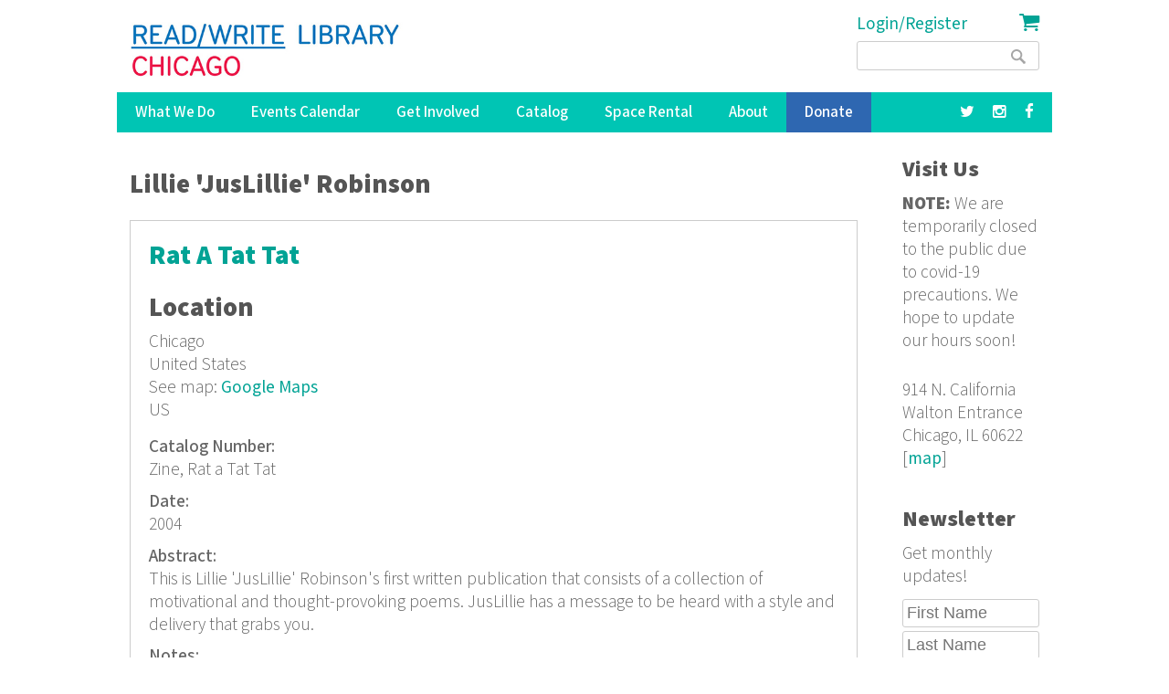

--- FILE ---
content_type: text/html; charset=utf-8
request_url: https://www.google.com/recaptcha/api2/anchor?ar=1&k=6LdaMAoUAAAAABhBslKX8KKtJjJ5W1SeyF8evt8J&co=aHR0cHM6Ly9yZWFkd3JpdGVsaWJyYXJ5Lm9yZzo0NDM.&hl=en&v=N67nZn4AqZkNcbeMu4prBgzg&size=compact&anchor-ms=20000&execute-ms=30000&cb=isj83jzdxwhl
body_size: 49644
content:
<!DOCTYPE HTML><html dir="ltr" lang="en"><head><meta http-equiv="Content-Type" content="text/html; charset=UTF-8">
<meta http-equiv="X-UA-Compatible" content="IE=edge">
<title>reCAPTCHA</title>
<style type="text/css">
/* cyrillic-ext */
@font-face {
  font-family: 'Roboto';
  font-style: normal;
  font-weight: 400;
  font-stretch: 100%;
  src: url(//fonts.gstatic.com/s/roboto/v48/KFO7CnqEu92Fr1ME7kSn66aGLdTylUAMa3GUBHMdazTgWw.woff2) format('woff2');
  unicode-range: U+0460-052F, U+1C80-1C8A, U+20B4, U+2DE0-2DFF, U+A640-A69F, U+FE2E-FE2F;
}
/* cyrillic */
@font-face {
  font-family: 'Roboto';
  font-style: normal;
  font-weight: 400;
  font-stretch: 100%;
  src: url(//fonts.gstatic.com/s/roboto/v48/KFO7CnqEu92Fr1ME7kSn66aGLdTylUAMa3iUBHMdazTgWw.woff2) format('woff2');
  unicode-range: U+0301, U+0400-045F, U+0490-0491, U+04B0-04B1, U+2116;
}
/* greek-ext */
@font-face {
  font-family: 'Roboto';
  font-style: normal;
  font-weight: 400;
  font-stretch: 100%;
  src: url(//fonts.gstatic.com/s/roboto/v48/KFO7CnqEu92Fr1ME7kSn66aGLdTylUAMa3CUBHMdazTgWw.woff2) format('woff2');
  unicode-range: U+1F00-1FFF;
}
/* greek */
@font-face {
  font-family: 'Roboto';
  font-style: normal;
  font-weight: 400;
  font-stretch: 100%;
  src: url(//fonts.gstatic.com/s/roboto/v48/KFO7CnqEu92Fr1ME7kSn66aGLdTylUAMa3-UBHMdazTgWw.woff2) format('woff2');
  unicode-range: U+0370-0377, U+037A-037F, U+0384-038A, U+038C, U+038E-03A1, U+03A3-03FF;
}
/* math */
@font-face {
  font-family: 'Roboto';
  font-style: normal;
  font-weight: 400;
  font-stretch: 100%;
  src: url(//fonts.gstatic.com/s/roboto/v48/KFO7CnqEu92Fr1ME7kSn66aGLdTylUAMawCUBHMdazTgWw.woff2) format('woff2');
  unicode-range: U+0302-0303, U+0305, U+0307-0308, U+0310, U+0312, U+0315, U+031A, U+0326-0327, U+032C, U+032F-0330, U+0332-0333, U+0338, U+033A, U+0346, U+034D, U+0391-03A1, U+03A3-03A9, U+03B1-03C9, U+03D1, U+03D5-03D6, U+03F0-03F1, U+03F4-03F5, U+2016-2017, U+2034-2038, U+203C, U+2040, U+2043, U+2047, U+2050, U+2057, U+205F, U+2070-2071, U+2074-208E, U+2090-209C, U+20D0-20DC, U+20E1, U+20E5-20EF, U+2100-2112, U+2114-2115, U+2117-2121, U+2123-214F, U+2190, U+2192, U+2194-21AE, U+21B0-21E5, U+21F1-21F2, U+21F4-2211, U+2213-2214, U+2216-22FF, U+2308-230B, U+2310, U+2319, U+231C-2321, U+2336-237A, U+237C, U+2395, U+239B-23B7, U+23D0, U+23DC-23E1, U+2474-2475, U+25AF, U+25B3, U+25B7, U+25BD, U+25C1, U+25CA, U+25CC, U+25FB, U+266D-266F, U+27C0-27FF, U+2900-2AFF, U+2B0E-2B11, U+2B30-2B4C, U+2BFE, U+3030, U+FF5B, U+FF5D, U+1D400-1D7FF, U+1EE00-1EEFF;
}
/* symbols */
@font-face {
  font-family: 'Roboto';
  font-style: normal;
  font-weight: 400;
  font-stretch: 100%;
  src: url(//fonts.gstatic.com/s/roboto/v48/KFO7CnqEu92Fr1ME7kSn66aGLdTylUAMaxKUBHMdazTgWw.woff2) format('woff2');
  unicode-range: U+0001-000C, U+000E-001F, U+007F-009F, U+20DD-20E0, U+20E2-20E4, U+2150-218F, U+2190, U+2192, U+2194-2199, U+21AF, U+21E6-21F0, U+21F3, U+2218-2219, U+2299, U+22C4-22C6, U+2300-243F, U+2440-244A, U+2460-24FF, U+25A0-27BF, U+2800-28FF, U+2921-2922, U+2981, U+29BF, U+29EB, U+2B00-2BFF, U+4DC0-4DFF, U+FFF9-FFFB, U+10140-1018E, U+10190-1019C, U+101A0, U+101D0-101FD, U+102E0-102FB, U+10E60-10E7E, U+1D2C0-1D2D3, U+1D2E0-1D37F, U+1F000-1F0FF, U+1F100-1F1AD, U+1F1E6-1F1FF, U+1F30D-1F30F, U+1F315, U+1F31C, U+1F31E, U+1F320-1F32C, U+1F336, U+1F378, U+1F37D, U+1F382, U+1F393-1F39F, U+1F3A7-1F3A8, U+1F3AC-1F3AF, U+1F3C2, U+1F3C4-1F3C6, U+1F3CA-1F3CE, U+1F3D4-1F3E0, U+1F3ED, U+1F3F1-1F3F3, U+1F3F5-1F3F7, U+1F408, U+1F415, U+1F41F, U+1F426, U+1F43F, U+1F441-1F442, U+1F444, U+1F446-1F449, U+1F44C-1F44E, U+1F453, U+1F46A, U+1F47D, U+1F4A3, U+1F4B0, U+1F4B3, U+1F4B9, U+1F4BB, U+1F4BF, U+1F4C8-1F4CB, U+1F4D6, U+1F4DA, U+1F4DF, U+1F4E3-1F4E6, U+1F4EA-1F4ED, U+1F4F7, U+1F4F9-1F4FB, U+1F4FD-1F4FE, U+1F503, U+1F507-1F50B, U+1F50D, U+1F512-1F513, U+1F53E-1F54A, U+1F54F-1F5FA, U+1F610, U+1F650-1F67F, U+1F687, U+1F68D, U+1F691, U+1F694, U+1F698, U+1F6AD, U+1F6B2, U+1F6B9-1F6BA, U+1F6BC, U+1F6C6-1F6CF, U+1F6D3-1F6D7, U+1F6E0-1F6EA, U+1F6F0-1F6F3, U+1F6F7-1F6FC, U+1F700-1F7FF, U+1F800-1F80B, U+1F810-1F847, U+1F850-1F859, U+1F860-1F887, U+1F890-1F8AD, U+1F8B0-1F8BB, U+1F8C0-1F8C1, U+1F900-1F90B, U+1F93B, U+1F946, U+1F984, U+1F996, U+1F9E9, U+1FA00-1FA6F, U+1FA70-1FA7C, U+1FA80-1FA89, U+1FA8F-1FAC6, U+1FACE-1FADC, U+1FADF-1FAE9, U+1FAF0-1FAF8, U+1FB00-1FBFF;
}
/* vietnamese */
@font-face {
  font-family: 'Roboto';
  font-style: normal;
  font-weight: 400;
  font-stretch: 100%;
  src: url(//fonts.gstatic.com/s/roboto/v48/KFO7CnqEu92Fr1ME7kSn66aGLdTylUAMa3OUBHMdazTgWw.woff2) format('woff2');
  unicode-range: U+0102-0103, U+0110-0111, U+0128-0129, U+0168-0169, U+01A0-01A1, U+01AF-01B0, U+0300-0301, U+0303-0304, U+0308-0309, U+0323, U+0329, U+1EA0-1EF9, U+20AB;
}
/* latin-ext */
@font-face {
  font-family: 'Roboto';
  font-style: normal;
  font-weight: 400;
  font-stretch: 100%;
  src: url(//fonts.gstatic.com/s/roboto/v48/KFO7CnqEu92Fr1ME7kSn66aGLdTylUAMa3KUBHMdazTgWw.woff2) format('woff2');
  unicode-range: U+0100-02BA, U+02BD-02C5, U+02C7-02CC, U+02CE-02D7, U+02DD-02FF, U+0304, U+0308, U+0329, U+1D00-1DBF, U+1E00-1E9F, U+1EF2-1EFF, U+2020, U+20A0-20AB, U+20AD-20C0, U+2113, U+2C60-2C7F, U+A720-A7FF;
}
/* latin */
@font-face {
  font-family: 'Roboto';
  font-style: normal;
  font-weight: 400;
  font-stretch: 100%;
  src: url(//fonts.gstatic.com/s/roboto/v48/KFO7CnqEu92Fr1ME7kSn66aGLdTylUAMa3yUBHMdazQ.woff2) format('woff2');
  unicode-range: U+0000-00FF, U+0131, U+0152-0153, U+02BB-02BC, U+02C6, U+02DA, U+02DC, U+0304, U+0308, U+0329, U+2000-206F, U+20AC, U+2122, U+2191, U+2193, U+2212, U+2215, U+FEFF, U+FFFD;
}
/* cyrillic-ext */
@font-face {
  font-family: 'Roboto';
  font-style: normal;
  font-weight: 500;
  font-stretch: 100%;
  src: url(//fonts.gstatic.com/s/roboto/v48/KFO7CnqEu92Fr1ME7kSn66aGLdTylUAMa3GUBHMdazTgWw.woff2) format('woff2');
  unicode-range: U+0460-052F, U+1C80-1C8A, U+20B4, U+2DE0-2DFF, U+A640-A69F, U+FE2E-FE2F;
}
/* cyrillic */
@font-face {
  font-family: 'Roboto';
  font-style: normal;
  font-weight: 500;
  font-stretch: 100%;
  src: url(//fonts.gstatic.com/s/roboto/v48/KFO7CnqEu92Fr1ME7kSn66aGLdTylUAMa3iUBHMdazTgWw.woff2) format('woff2');
  unicode-range: U+0301, U+0400-045F, U+0490-0491, U+04B0-04B1, U+2116;
}
/* greek-ext */
@font-face {
  font-family: 'Roboto';
  font-style: normal;
  font-weight: 500;
  font-stretch: 100%;
  src: url(//fonts.gstatic.com/s/roboto/v48/KFO7CnqEu92Fr1ME7kSn66aGLdTylUAMa3CUBHMdazTgWw.woff2) format('woff2');
  unicode-range: U+1F00-1FFF;
}
/* greek */
@font-face {
  font-family: 'Roboto';
  font-style: normal;
  font-weight: 500;
  font-stretch: 100%;
  src: url(//fonts.gstatic.com/s/roboto/v48/KFO7CnqEu92Fr1ME7kSn66aGLdTylUAMa3-UBHMdazTgWw.woff2) format('woff2');
  unicode-range: U+0370-0377, U+037A-037F, U+0384-038A, U+038C, U+038E-03A1, U+03A3-03FF;
}
/* math */
@font-face {
  font-family: 'Roboto';
  font-style: normal;
  font-weight: 500;
  font-stretch: 100%;
  src: url(//fonts.gstatic.com/s/roboto/v48/KFO7CnqEu92Fr1ME7kSn66aGLdTylUAMawCUBHMdazTgWw.woff2) format('woff2');
  unicode-range: U+0302-0303, U+0305, U+0307-0308, U+0310, U+0312, U+0315, U+031A, U+0326-0327, U+032C, U+032F-0330, U+0332-0333, U+0338, U+033A, U+0346, U+034D, U+0391-03A1, U+03A3-03A9, U+03B1-03C9, U+03D1, U+03D5-03D6, U+03F0-03F1, U+03F4-03F5, U+2016-2017, U+2034-2038, U+203C, U+2040, U+2043, U+2047, U+2050, U+2057, U+205F, U+2070-2071, U+2074-208E, U+2090-209C, U+20D0-20DC, U+20E1, U+20E5-20EF, U+2100-2112, U+2114-2115, U+2117-2121, U+2123-214F, U+2190, U+2192, U+2194-21AE, U+21B0-21E5, U+21F1-21F2, U+21F4-2211, U+2213-2214, U+2216-22FF, U+2308-230B, U+2310, U+2319, U+231C-2321, U+2336-237A, U+237C, U+2395, U+239B-23B7, U+23D0, U+23DC-23E1, U+2474-2475, U+25AF, U+25B3, U+25B7, U+25BD, U+25C1, U+25CA, U+25CC, U+25FB, U+266D-266F, U+27C0-27FF, U+2900-2AFF, U+2B0E-2B11, U+2B30-2B4C, U+2BFE, U+3030, U+FF5B, U+FF5D, U+1D400-1D7FF, U+1EE00-1EEFF;
}
/* symbols */
@font-face {
  font-family: 'Roboto';
  font-style: normal;
  font-weight: 500;
  font-stretch: 100%;
  src: url(//fonts.gstatic.com/s/roboto/v48/KFO7CnqEu92Fr1ME7kSn66aGLdTylUAMaxKUBHMdazTgWw.woff2) format('woff2');
  unicode-range: U+0001-000C, U+000E-001F, U+007F-009F, U+20DD-20E0, U+20E2-20E4, U+2150-218F, U+2190, U+2192, U+2194-2199, U+21AF, U+21E6-21F0, U+21F3, U+2218-2219, U+2299, U+22C4-22C6, U+2300-243F, U+2440-244A, U+2460-24FF, U+25A0-27BF, U+2800-28FF, U+2921-2922, U+2981, U+29BF, U+29EB, U+2B00-2BFF, U+4DC0-4DFF, U+FFF9-FFFB, U+10140-1018E, U+10190-1019C, U+101A0, U+101D0-101FD, U+102E0-102FB, U+10E60-10E7E, U+1D2C0-1D2D3, U+1D2E0-1D37F, U+1F000-1F0FF, U+1F100-1F1AD, U+1F1E6-1F1FF, U+1F30D-1F30F, U+1F315, U+1F31C, U+1F31E, U+1F320-1F32C, U+1F336, U+1F378, U+1F37D, U+1F382, U+1F393-1F39F, U+1F3A7-1F3A8, U+1F3AC-1F3AF, U+1F3C2, U+1F3C4-1F3C6, U+1F3CA-1F3CE, U+1F3D4-1F3E0, U+1F3ED, U+1F3F1-1F3F3, U+1F3F5-1F3F7, U+1F408, U+1F415, U+1F41F, U+1F426, U+1F43F, U+1F441-1F442, U+1F444, U+1F446-1F449, U+1F44C-1F44E, U+1F453, U+1F46A, U+1F47D, U+1F4A3, U+1F4B0, U+1F4B3, U+1F4B9, U+1F4BB, U+1F4BF, U+1F4C8-1F4CB, U+1F4D6, U+1F4DA, U+1F4DF, U+1F4E3-1F4E6, U+1F4EA-1F4ED, U+1F4F7, U+1F4F9-1F4FB, U+1F4FD-1F4FE, U+1F503, U+1F507-1F50B, U+1F50D, U+1F512-1F513, U+1F53E-1F54A, U+1F54F-1F5FA, U+1F610, U+1F650-1F67F, U+1F687, U+1F68D, U+1F691, U+1F694, U+1F698, U+1F6AD, U+1F6B2, U+1F6B9-1F6BA, U+1F6BC, U+1F6C6-1F6CF, U+1F6D3-1F6D7, U+1F6E0-1F6EA, U+1F6F0-1F6F3, U+1F6F7-1F6FC, U+1F700-1F7FF, U+1F800-1F80B, U+1F810-1F847, U+1F850-1F859, U+1F860-1F887, U+1F890-1F8AD, U+1F8B0-1F8BB, U+1F8C0-1F8C1, U+1F900-1F90B, U+1F93B, U+1F946, U+1F984, U+1F996, U+1F9E9, U+1FA00-1FA6F, U+1FA70-1FA7C, U+1FA80-1FA89, U+1FA8F-1FAC6, U+1FACE-1FADC, U+1FADF-1FAE9, U+1FAF0-1FAF8, U+1FB00-1FBFF;
}
/* vietnamese */
@font-face {
  font-family: 'Roboto';
  font-style: normal;
  font-weight: 500;
  font-stretch: 100%;
  src: url(//fonts.gstatic.com/s/roboto/v48/KFO7CnqEu92Fr1ME7kSn66aGLdTylUAMa3OUBHMdazTgWw.woff2) format('woff2');
  unicode-range: U+0102-0103, U+0110-0111, U+0128-0129, U+0168-0169, U+01A0-01A1, U+01AF-01B0, U+0300-0301, U+0303-0304, U+0308-0309, U+0323, U+0329, U+1EA0-1EF9, U+20AB;
}
/* latin-ext */
@font-face {
  font-family: 'Roboto';
  font-style: normal;
  font-weight: 500;
  font-stretch: 100%;
  src: url(//fonts.gstatic.com/s/roboto/v48/KFO7CnqEu92Fr1ME7kSn66aGLdTylUAMa3KUBHMdazTgWw.woff2) format('woff2');
  unicode-range: U+0100-02BA, U+02BD-02C5, U+02C7-02CC, U+02CE-02D7, U+02DD-02FF, U+0304, U+0308, U+0329, U+1D00-1DBF, U+1E00-1E9F, U+1EF2-1EFF, U+2020, U+20A0-20AB, U+20AD-20C0, U+2113, U+2C60-2C7F, U+A720-A7FF;
}
/* latin */
@font-face {
  font-family: 'Roboto';
  font-style: normal;
  font-weight: 500;
  font-stretch: 100%;
  src: url(//fonts.gstatic.com/s/roboto/v48/KFO7CnqEu92Fr1ME7kSn66aGLdTylUAMa3yUBHMdazQ.woff2) format('woff2');
  unicode-range: U+0000-00FF, U+0131, U+0152-0153, U+02BB-02BC, U+02C6, U+02DA, U+02DC, U+0304, U+0308, U+0329, U+2000-206F, U+20AC, U+2122, U+2191, U+2193, U+2212, U+2215, U+FEFF, U+FFFD;
}
/* cyrillic-ext */
@font-face {
  font-family: 'Roboto';
  font-style: normal;
  font-weight: 900;
  font-stretch: 100%;
  src: url(//fonts.gstatic.com/s/roboto/v48/KFO7CnqEu92Fr1ME7kSn66aGLdTylUAMa3GUBHMdazTgWw.woff2) format('woff2');
  unicode-range: U+0460-052F, U+1C80-1C8A, U+20B4, U+2DE0-2DFF, U+A640-A69F, U+FE2E-FE2F;
}
/* cyrillic */
@font-face {
  font-family: 'Roboto';
  font-style: normal;
  font-weight: 900;
  font-stretch: 100%;
  src: url(//fonts.gstatic.com/s/roboto/v48/KFO7CnqEu92Fr1ME7kSn66aGLdTylUAMa3iUBHMdazTgWw.woff2) format('woff2');
  unicode-range: U+0301, U+0400-045F, U+0490-0491, U+04B0-04B1, U+2116;
}
/* greek-ext */
@font-face {
  font-family: 'Roboto';
  font-style: normal;
  font-weight: 900;
  font-stretch: 100%;
  src: url(//fonts.gstatic.com/s/roboto/v48/KFO7CnqEu92Fr1ME7kSn66aGLdTylUAMa3CUBHMdazTgWw.woff2) format('woff2');
  unicode-range: U+1F00-1FFF;
}
/* greek */
@font-face {
  font-family: 'Roboto';
  font-style: normal;
  font-weight: 900;
  font-stretch: 100%;
  src: url(//fonts.gstatic.com/s/roboto/v48/KFO7CnqEu92Fr1ME7kSn66aGLdTylUAMa3-UBHMdazTgWw.woff2) format('woff2');
  unicode-range: U+0370-0377, U+037A-037F, U+0384-038A, U+038C, U+038E-03A1, U+03A3-03FF;
}
/* math */
@font-face {
  font-family: 'Roboto';
  font-style: normal;
  font-weight: 900;
  font-stretch: 100%;
  src: url(//fonts.gstatic.com/s/roboto/v48/KFO7CnqEu92Fr1ME7kSn66aGLdTylUAMawCUBHMdazTgWw.woff2) format('woff2');
  unicode-range: U+0302-0303, U+0305, U+0307-0308, U+0310, U+0312, U+0315, U+031A, U+0326-0327, U+032C, U+032F-0330, U+0332-0333, U+0338, U+033A, U+0346, U+034D, U+0391-03A1, U+03A3-03A9, U+03B1-03C9, U+03D1, U+03D5-03D6, U+03F0-03F1, U+03F4-03F5, U+2016-2017, U+2034-2038, U+203C, U+2040, U+2043, U+2047, U+2050, U+2057, U+205F, U+2070-2071, U+2074-208E, U+2090-209C, U+20D0-20DC, U+20E1, U+20E5-20EF, U+2100-2112, U+2114-2115, U+2117-2121, U+2123-214F, U+2190, U+2192, U+2194-21AE, U+21B0-21E5, U+21F1-21F2, U+21F4-2211, U+2213-2214, U+2216-22FF, U+2308-230B, U+2310, U+2319, U+231C-2321, U+2336-237A, U+237C, U+2395, U+239B-23B7, U+23D0, U+23DC-23E1, U+2474-2475, U+25AF, U+25B3, U+25B7, U+25BD, U+25C1, U+25CA, U+25CC, U+25FB, U+266D-266F, U+27C0-27FF, U+2900-2AFF, U+2B0E-2B11, U+2B30-2B4C, U+2BFE, U+3030, U+FF5B, U+FF5D, U+1D400-1D7FF, U+1EE00-1EEFF;
}
/* symbols */
@font-face {
  font-family: 'Roboto';
  font-style: normal;
  font-weight: 900;
  font-stretch: 100%;
  src: url(//fonts.gstatic.com/s/roboto/v48/KFO7CnqEu92Fr1ME7kSn66aGLdTylUAMaxKUBHMdazTgWw.woff2) format('woff2');
  unicode-range: U+0001-000C, U+000E-001F, U+007F-009F, U+20DD-20E0, U+20E2-20E4, U+2150-218F, U+2190, U+2192, U+2194-2199, U+21AF, U+21E6-21F0, U+21F3, U+2218-2219, U+2299, U+22C4-22C6, U+2300-243F, U+2440-244A, U+2460-24FF, U+25A0-27BF, U+2800-28FF, U+2921-2922, U+2981, U+29BF, U+29EB, U+2B00-2BFF, U+4DC0-4DFF, U+FFF9-FFFB, U+10140-1018E, U+10190-1019C, U+101A0, U+101D0-101FD, U+102E0-102FB, U+10E60-10E7E, U+1D2C0-1D2D3, U+1D2E0-1D37F, U+1F000-1F0FF, U+1F100-1F1AD, U+1F1E6-1F1FF, U+1F30D-1F30F, U+1F315, U+1F31C, U+1F31E, U+1F320-1F32C, U+1F336, U+1F378, U+1F37D, U+1F382, U+1F393-1F39F, U+1F3A7-1F3A8, U+1F3AC-1F3AF, U+1F3C2, U+1F3C4-1F3C6, U+1F3CA-1F3CE, U+1F3D4-1F3E0, U+1F3ED, U+1F3F1-1F3F3, U+1F3F5-1F3F7, U+1F408, U+1F415, U+1F41F, U+1F426, U+1F43F, U+1F441-1F442, U+1F444, U+1F446-1F449, U+1F44C-1F44E, U+1F453, U+1F46A, U+1F47D, U+1F4A3, U+1F4B0, U+1F4B3, U+1F4B9, U+1F4BB, U+1F4BF, U+1F4C8-1F4CB, U+1F4D6, U+1F4DA, U+1F4DF, U+1F4E3-1F4E6, U+1F4EA-1F4ED, U+1F4F7, U+1F4F9-1F4FB, U+1F4FD-1F4FE, U+1F503, U+1F507-1F50B, U+1F50D, U+1F512-1F513, U+1F53E-1F54A, U+1F54F-1F5FA, U+1F610, U+1F650-1F67F, U+1F687, U+1F68D, U+1F691, U+1F694, U+1F698, U+1F6AD, U+1F6B2, U+1F6B9-1F6BA, U+1F6BC, U+1F6C6-1F6CF, U+1F6D3-1F6D7, U+1F6E0-1F6EA, U+1F6F0-1F6F3, U+1F6F7-1F6FC, U+1F700-1F7FF, U+1F800-1F80B, U+1F810-1F847, U+1F850-1F859, U+1F860-1F887, U+1F890-1F8AD, U+1F8B0-1F8BB, U+1F8C0-1F8C1, U+1F900-1F90B, U+1F93B, U+1F946, U+1F984, U+1F996, U+1F9E9, U+1FA00-1FA6F, U+1FA70-1FA7C, U+1FA80-1FA89, U+1FA8F-1FAC6, U+1FACE-1FADC, U+1FADF-1FAE9, U+1FAF0-1FAF8, U+1FB00-1FBFF;
}
/* vietnamese */
@font-face {
  font-family: 'Roboto';
  font-style: normal;
  font-weight: 900;
  font-stretch: 100%;
  src: url(//fonts.gstatic.com/s/roboto/v48/KFO7CnqEu92Fr1ME7kSn66aGLdTylUAMa3OUBHMdazTgWw.woff2) format('woff2');
  unicode-range: U+0102-0103, U+0110-0111, U+0128-0129, U+0168-0169, U+01A0-01A1, U+01AF-01B0, U+0300-0301, U+0303-0304, U+0308-0309, U+0323, U+0329, U+1EA0-1EF9, U+20AB;
}
/* latin-ext */
@font-face {
  font-family: 'Roboto';
  font-style: normal;
  font-weight: 900;
  font-stretch: 100%;
  src: url(//fonts.gstatic.com/s/roboto/v48/KFO7CnqEu92Fr1ME7kSn66aGLdTylUAMa3KUBHMdazTgWw.woff2) format('woff2');
  unicode-range: U+0100-02BA, U+02BD-02C5, U+02C7-02CC, U+02CE-02D7, U+02DD-02FF, U+0304, U+0308, U+0329, U+1D00-1DBF, U+1E00-1E9F, U+1EF2-1EFF, U+2020, U+20A0-20AB, U+20AD-20C0, U+2113, U+2C60-2C7F, U+A720-A7FF;
}
/* latin */
@font-face {
  font-family: 'Roboto';
  font-style: normal;
  font-weight: 900;
  font-stretch: 100%;
  src: url(//fonts.gstatic.com/s/roboto/v48/KFO7CnqEu92Fr1ME7kSn66aGLdTylUAMa3yUBHMdazQ.woff2) format('woff2');
  unicode-range: U+0000-00FF, U+0131, U+0152-0153, U+02BB-02BC, U+02C6, U+02DA, U+02DC, U+0304, U+0308, U+0329, U+2000-206F, U+20AC, U+2122, U+2191, U+2193, U+2212, U+2215, U+FEFF, U+FFFD;
}

</style>
<link rel="stylesheet" type="text/css" href="https://www.gstatic.com/recaptcha/releases/N67nZn4AqZkNcbeMu4prBgzg/styles__ltr.css">
<script nonce="bYnltWv5BCSRegD3DhPk0w" type="text/javascript">window['__recaptcha_api'] = 'https://www.google.com/recaptcha/api2/';</script>
<script type="text/javascript" src="https://www.gstatic.com/recaptcha/releases/N67nZn4AqZkNcbeMu4prBgzg/recaptcha__en.js" nonce="bYnltWv5BCSRegD3DhPk0w">
      
    </script></head>
<body><div id="rc-anchor-alert" class="rc-anchor-alert"></div>
<input type="hidden" id="recaptcha-token" value="[base64]">
<script type="text/javascript" nonce="bYnltWv5BCSRegD3DhPk0w">
      recaptcha.anchor.Main.init("[\x22ainput\x22,[\x22bgdata\x22,\x22\x22,\[base64]/[base64]/[base64]/[base64]/[base64]/UltsKytdPUU6KEU8MjA0OD9SW2wrK109RT4+NnwxOTI6KChFJjY0NTEyKT09NTUyOTYmJk0rMTxjLmxlbmd0aCYmKGMuY2hhckNvZGVBdChNKzEpJjY0NTEyKT09NTYzMjA/[base64]/[base64]/[base64]/[base64]/[base64]/[base64]/[base64]\x22,\[base64]\\u003d\\u003d\x22,\x22w43Cky5PwoHDqSfCmMKjesKQw5vCkj1cw45aNsOYw4VFA1XCqXBXc8OGwqbDjMOMw5zCjDhqwqgHDzXDqTzCnnTDlsO3WBs9w4TDqMOkw6/DhcKLwovCgcOhAQzCrMKuw5/DqnY0wrvClXHDt8O8ZcKXwpzCnMK0dxTDoV3CqcKFNMKowqzCqV5mw7LCn8O4w717OcKjAU/[base64]/DilgOR8KFUQnCusOZHk5yClfDt8Oawp3CkxQEb8Okw6TCpw9AFVnDryLDlX8twoF3IsKSw63Cm8KbPRsWw4LClBzCkBNawqs/w5LCiWYObhIcwqLCkMKUEMKcAgTCt0rDnsKXwrbDqG5+Y8KgZUzDphrCucO+wqZ+SBPCo8KHYyc8HwTDvsO6wpxnw7TDmMO9w6TCicObwr3Cqg/CsVk9MnlVw77CgsOvFT3DjsOQwpVtwqPDlMObwoDCqcOsw6jCs8OMwqvCu8KBKcOCc8K7wq7Cq2d0w7rCmDU+XMO5Fg0LA8Okw49swq5Uw4fDn8OZLUp3wpsyZsOswohCw7TCo2nCnXLCknkgwonCjXtpw4lvD1fCvXXDq8OjMcO0US4hRsK7e8O/P13Dth/CmcKZZhrDvMOvwrjCrRszQMOuZMOHw7AjSsOuw6/CpDUhw57ClsO9PiPDvTXCk8KTw4XDoSrDlkURbcKKOBDDt2DCusOvw5sabcK1bQU2d8Klw7PClwvDg8KCCMOXw4PDrcKPwokNQj/CkHjDoS47w4pFwr7Ds8Kaw73CtcKPw7zDuAhJUsKqd2kqcErDmUA4wpXDt2/CsELCvsO+wrRiw7ssLMKWR8OUXMKsw4ZdXB7DoMKQw5VbYsOuRxDCkMK2wrrDsMONbQ7CtgsAcMKrw63CiUPCr1bCviXCosKwJcO+w5tfDMOAeCgaLsOHw5fDjcKYwpZnb2HDlMOfw7PCo27DgyfDkFcdOcOgRcOjwo7CpsOGwrrDtjPDuMK/b8K6AE3Du8KEwoVye3zDkCDDqMKNbjJ2w55dw5t9w5NAw43CgcOqcMOPw4fDosO9cygpwq8Ew5UFY8OlB29rwrRswqPCtcOCVBhWHsOdwq3Cp8OkwoTCnh4bBsOaBcKhZR8xanXCmFg/w6PDtcO/wp3CgsKCw4LDoMKewqU7wrTDvAoiwq4yCRZEfcK/w4XDqwjCmAjCihV/w6DCtMOrEUjCgw57e3HCtlHCt3Mqwplgw7/DucKVw43DvlPDhMKOw4/CnsOuw5dADcOiDcODACN+PkNdbMKTw7BTwqFUwoUKw4gfw4dPw5kDw4jDusKHKT5OwrJCQQjDlMKxI8KCw4/CocKyB8OtPibDgR/[base64]/[base64]/wotzw4bCuV0iPVFuMcKow7ZpQ3LCmMKGe8OlRcKvwokcw53CtjDDmXTCgyjCg8K4fMKrWm1lRW9MZ8KkS8OlMcKtZGJAw6XDtWrDv8OZAcKAw5PCt8Kwwq9EDsO/wpjCmxrCucKUwobCsBdVwqhuw6/CrMKRw6zCiW/Dty46wrnCjcK/w4UkwrHDqC4cwpzCvXxaIMOFb8Oyw69+wqpww5TCjcKJQiF/wq9zw6/CqDvDmHDDqkjDlVMuw55PVcKcX0HDkRQGYmcmR8KGwrbClhVNw6vDscO6w7TDrHZaN3E6w7vDsUrDjwYRHCQYY8OHwocdRMOXw6fDmlkHOMOIwq7ClMKSa8ONLcOPwpliT8OQBlIaEsOrw7fCpcKTwq5pw70vRHzClR3DpcKCw47DksO8ITViYHgvHUnCh2/CpDbCliRlwo3ClUnCu3XChsOHw5hBwr0qNDxYLsOdw5vDsTk2w5DCig5IwpzCrW0sw78ww7Naw5siwpDCicOvLsOAwpNyWlxKw6XDuVbCoMKaZXJswqvCtDgoNcK5CB84IhJPGMOHwpzDicKsRcKqwrDDrz3DoSjCjiYJw5HCmR/DrzLDj8OrU3QPwoDDozfDtyzCmsK9ZwobQMKsw4pvJT3DgsKOw73CocKsXcOAwrISUC8QQwjCpgrCocOIOsK5SkrCq0JZVsKHwrpUw4RWwozChcOEwrXCrcKNBcO3QBnDlcOVwr/CnXVfwrUoeMKhw5BBfsOQFWjDmH/CkAIdBcKTZ1zDj8KUwozCjR7DkwfCgcKAa2FjwpTCth/CqXXCggVbHcKhfcOyCmDDt8Kqwr3DjMKcUzTDm3U+DcOjBcOrwqFYw4rCscO3HsKewrfCsQPCsiXClEcyfMKLfRYCw6PCsBNOYsOYwrbCp23Dmxo+wpVCwr0NAWfCuG7DjGvDmCXDvnDDrxPChsOewo0dw6hxw4TConlAwq9zw6LCty/CvcKsw47DgcOOYMOqw71sKBpWwpbCn8Obwo4/[base64]/w5AoVMKUw65IwqXCsTHCpMOwVcOaw5TDgsKRNcKFw4nCusOwWcO+UMKkw67DssOQwpsww7kVwpbDuHUxw4zCgg/CsMKSwr1Qw4fCicOuSVfCiMOzFEnDrS/[base64]/CocOAw4UyDhzDuBVZwowkw4MKHEjDgsOpw55hATLCvMKSQCTDun8QwrLCqi/CslLDihQ/w6TDkxXDuhVRJUpJwoXCvg/Cm8KRdyosRsOVGhzChcK5w6nDtBDCosKse0dow7BEwrcIVTTCihXDisKPw4R4w6jCrDvDhABewrXDkVpIOldjwp8NwrzCs8Oyw4sUwoQfPsKWKWYyEFRFRXfCtsK0w4wSwo4bw4LDlsOwacOecMKNIDjCjkfDk8ONbC0/M2Jww5x+QWTDssKifsKqwqHDiQXCkMOBwrfDiMKOwrTDmy/ChMK2fkjDicKPworCtsK7w6jDhcOoPi7CrnjCl8O5w4/CoMKKR8KawoPDnXw4GhoWVsOgSl1fPMKrRMKzNx9VwpvCrMO7MsKMXlsdwq3DnkgrwoQcB8KCwovCpWkpw44kDMK0w57CpsOaw4rCg8KRFMK1UBhKBBjDu8O7w4Q1wpBqbUYsw73CtEfDncKzw5rCi8Orwr/DmcOxwpcTasOfWwPClEnDmsOBwqNvIcKmchPCinTDgsKOw7bCicOeWTbDlMKWCSDCiEglYsOJwrPDm8KHw60eGRkIT1XCkcOfw6AwbcOuH1DDpsK6M2PCocOqw7lHScKCFcK3c8KdO8KewqRZw5LCpSAcwrlvw7vDnlJiwo7CsyA/w6DDsHVqF8OJwrpYw7zDjUrCvm8IwqbCo8K4w6/Dn8Ksw5hcPV1UUl/CgjVIE8KRZn/CgsK3fzFeScOuwos9LwsQdsOow4DDnxTDnsOYRsORVMKFIsO4w740ZHckdnkQdDs0woXCqVxwFS8Jw7wzw5kbw5/Dkxl2ZgFkK07CssKHw4N4Ug4QKcOHwqXDoD3DvMO5C3DDvABZEmZnwqLCpVU5wrY9I2vCmsOlwpHCjjbChgvDozEHwqjDssKKw4YiwqsgS3LCj8Kdw5DDqsO4WMOmAMKBwoFNw50LcwHCk8KIwp3ClB05fnjClcOLWMKrwqsKwoHDukgYPMKJJ8OzPxDChggkT3rDhg/DscKhwrocc8OvWcKjw4I7L8KCJcOBw5jCsHvChMOWw6sqUsOtYB8LDMOtw4nCuMOJw5TCsEFww45nwp/Cr1cdEBx0w5HCgX3CggwbTAksDDtFw6DDnQZ1IzZ0T8O7w4N9w6rDlsONT8K7w6JkEMKqTcOSXFctw6TDvQ3DnMKZwrTCum/DvmnDogMVRT1wbVUaR8KAwrdowpIGMjkMw5/CvBFBw6/CrTh2wqgrPEzCh2oIw5rCk8K4w64fGV/CiDjDncKPNcO0wrXCnVZiNcKkwrLCscO3A1F4wpvCssOUEMKWwpjDm3nDiFs+C8KVwrvDpMO+dsK1wpxbw4MBB27Cm8KHPwVSKx/Ci0PDscKJw5LCtMO4w6TCqcOeS8Kmwq/DnjTDrAzCgU46wrXDicKNZcKnXsKQDR4zwrEow7d5bmPCnw4tw7bDlzDCvxorwoDDhzLDi0Z2w4vDjllZw54/w77CuxDCmH4Tw6DChCBDIHZ/XVbDj24lBMOManfCn8O6fcOMwpRTOcKTwqjCnsOWw7XCmxTCoHUnPx8HIWgJw4rDihdocgTCm0x6wqHDj8Onw6BwTsO5w5PDhB40LcK4Hj/CvFrCgBErw4XDh8K4CUkdw6XDkj3CpcKMOsKSw5QPwo0cw5YbfMO3E8Ksw7jDmcK+OSR/[base64]/Csg/DjkUTw7zDjF5SRXcQw7xSHcKuRMKfw4zDgVDCh3fDqMKVUsO4SB9YbkFVw4PCp8Kzw5TCj3teSzLDnTUMLMOlKQdxRQnDkm/[base64]/UMK5wqtyUCbCgUAjw6U+aBsswokIw77DgsOrwpLDksKEw64rwo5ENVvDhcORw5XDjGbDh8O1cMKowrjCvsKhTMOKJMOqfnfDpMKhd2XDu8KSE8OEWz/CqMO7WsO/w5ZQbMKiw7jCrHhDwrkmQ28dwpjCsVLDk8OYw67CmMKBCgdiw7TDjMOnwpDCoX7CoQJawrt7FcOhasKNw5PCkMKAwqLCi1rCoMK/K8K/[base64]/Cy5JwpBxdcKffiDDpcO1wq7CkCRqRMKhWhUgwqhPw7HCl8ODDcKlX8Odw4tUworDhsKIw6TDuWc6AcOwwod1wr7DsG8Hw43DihzDrsKLwppmwqjDmhXCrTxhw4R8Y8Kuw7HCiRTDucKMwo/DnMOhw5sTBcOAwqoiGcKkDcKZZsKOw77DsyQ5wrJzbkt2LHYHEirDv8OhdR3Do8OWeMOlw5LCowfCkMKXdw47JcK4QyYxe8KbEA/[base64]/DmnTCrcOYwpTDkRhMXXvDhB/CgcKxwpdswpLCtipZw6/Dl0smwpvDnmQbasOFZMKlOcKDwr9Uw6zDjcO0M3vDjxjDszHCnWDDikbDhkjCsArClMKJFsKXNMK8M8KARnLDin9Lwp7Cm200Eh4faijDnn/CtD3CjMKWRwRWw6dCwp5AwoTDkcOlZxwzw7bCh8OlwqXDmsKVw67Di8K9TwPDgBlPVcKRwq/DoxoTwppBMlvDtiZlw7PCksKHf1PCh8OzZMOTw5LDr0oPP8OEw6LCghxjbcKIw68Ew5FFw4rDnRbDsT4pD8KCw5wgw61lw7cyZMONdjbDm8Ksw6sRXcKJVcKNKxjDkMKbKwY3w6E7w7bCu8KQWRzCmMOIXMOyS8KnZcKrZcK/[base64]/Dp8O4w7PCv8KEwotXWsKEIi/Ci8O6GsK3S8KJwr8Cw67CgH46w7bDlHZyw6HDvHNmZwDDvWHClsKkwqLDhcO2w5FANSN+wrfCpMKhQsKzw4dYwpvDrMO1w7XDmcOwNMO0w4LDhFw/w71dQ0kVwrsvC8OccWVgw5c9w77Ckl8TwqfCtMKCOXICVQ/Ciw7Dk8OyworCiMKlwqQWCHZtw5PCo2HCvMOVUkdEw57Cv8Kfw7s3CXYuwr7Dr1bCi8KxwoMPTcOoZ8OEwpzCslHDmMOyw5pGwpt7XMO7woIxEMKMw4PCkMKqwr7CiUXDlcK5woNJwqNqwqBve8Kcw7V3wrbCtjRTKnvDk8Ocw7UJZTY/w5rDvxPCnMO/w7gpw7zCtj7DlBo/FUrDnXXDn2MuNHbDnDHDjcKmwoXCjMKrw4ILRcOBb8Oiw47Ds3fCun3Cvz7DhTLDj3/[base64]/CtlUUwosXwrRhcAhXwr5Ywr0yw7PDthESw7vCq8K6w5pwbcOrcsOtwo4PwpDCjQTDisOgw7zDvMKTwr8Lb8Ovw6woWMOhwoXDhcKgwrFFSsKdwqNiwqLCsTbChcKfwrxUPsKlfltrwpnCg8O/KsKSSGJAYsOAw5Mcf8KQPsKhwq0MDxosYsK/PsOKwpM5OMOYV8O1w55ew57DgjbDpsOGwpbCoVnDrMOzIUjCusO4PMKBBsORw7jDqihTGsK/wqPDscKhSsKxwqcPw73DjTQ5w4cYX8KnwovCl8OrWcOeSkfCqWAIbgVpSCHCqBTClsKQTlQYwrHDont/wrfDrMKLw7fCisOsDFfDuhzDrBfDgk1KOsOSdRAjwo/ClcOGFsO+EGIWUsKkw7cOwp7DnsODacK1QWrDgjvCjcK/G8OXAcKVw746w57Dj247XMKVwrEcwptHw5UCw7pqwqlMwrHCssO2alTDrg54QwDDk1fClB9peQoCw5Adw6jDqsKHwqsGZ8OvL0lhY8OAMMK2CcO9wqJRw4pfGMORXUVrwr3DisOewp/Dh2tcW1/DiARXDsKvUEXCqR3Di0bCrsKVe8OmwojDnsOlf8K7KEzChMOQw6dgw4w+d8O9wrjDpiPDqcKobxMNwoEewq7ClxvDsDrCiW8jwqFGGy7Cp8O+wqLDgMONR8OQw7zDpS/DqDouPl/Cg0gPaxxuwpnCjMOaN8K8w7UCw6zCoGLCk8ORJGjCnsOkwq/Cmk4Hw4Zjwp7DpkjDuMOPwq9bwoMWECbDrHnCjsKFw4liw5/Cv8Kpwo7CksKjJhs2wr7DpDhtKEPCvsKwHcOUF8KDwoAHasKUIcKVwqE0EXpnHCdUw5jDsDvCmXEBF8OBWTLDjcOMKhPCqMOnCMKzw71XORzCtwxjKwvDnnA3wo0vw4LCvG5Xw49HF8KxUQ0XF8KTwpc/[base64]/w5wtwrvDk1AkwpPCmA9iZ3jDmxDChw3DrcKgKsOSwqkdWSfDmh3Dkw3CpB7Dv1cSw7tNwrxhw5nCgAbDuhPCtsK+S3bClFPDncKsIcKkGjRJCULDoXU8wqnCtsKiw7nCmMO+wpLDkxXCum/DtFzDhxrDjMKuWMOBwp80wrA6KnF1w7bCu2pAw6JxMltjwpNgBsKLTAnCoVFFwo4qYcOiLsKswqYGw6rDr8OtWMO3A8OBUmUrwqzDuMKbSXN+ccKmwqoewpnDqQLDu1/[base64]/DhQdQeMOrw4DDlMONw5XDiMO9TcOZwqvDp8OHw6XDtRBAd8OqagfClcO8w5YXw6TDl8OtO8KmRhvDk1DCtWt2w4bCksKcw7lQPm4/HMOiN0jCl8O3wqfDtnFqeMOPVQ/[base64]/DnyDDjzbCicKaBwpoQ0tZTG1Ew68Rw6NywqbDlMOuwqk0w6/[base64]/CgsOqI8Ogwr/DrMOXGgDDohx0w4QoC1cow6gtw6DDvcKJEcK2Tgkfa8KVwr44ZkV5QWzDg8Okw4ETworDrCLDmk86Sn9YwqRmwqrCqMOQwqk9wq3ClzzCtsOfCsOqw67DmsOcVQ/DnzHDosOtwqg3ZFASw7g5w71Cw4PCqCXDlCd3esOuXSwNwpvCmQrDg8K0I8K8UcOuIMKiwojCj8K2w6c6CjtRwpDDpsOUw5nCjMK9w5AEP8K1S8Okwqwlwp/CgiLCncK3w6vDnUbDvmUkOxnDq8KBw4sow6zDhErCosOEZMKVN8KCw7/Ds8OBw5FhwpDCmgnCqcOxw5zCs3XDj8OuNsK/[base64]/[base64]/CncOjw7oKworDmsOtwovDvxsBZzTDgcKaAsK+w4XCp8O+w7oXwpTCicK2KH7DnsKpJQbCo8OOKXLDqyHDnsOocw3DrArCnMK0wptgF8OCaMK4BcO0KCHDusOoacOhP8OrQ8KcwpbDisK8azR/w5nCosOpCkbCoMOJG8Kgf8Ouwrd/wpxNWsKkw7bDgcK+TcOOGyLCvkbDosOjwq4rwo5cw41tw5rCuEPDgWjCgjjDtTPDg8OTZcOEwqfCsMOjwoLDm8Ofw6jDvkI5IMOleHfDgAc9w4fCrE98w5dHbH3ClxvDgXTCisOlWcOuFsKAeMOfcxZ/GXcTwp45FsKDw4nCj1AKw70hw6LDm8KQZMK0wol1w6HCgCDCkCNAKwzDgBbCsBFjwqpGw6gKF3zCmMOkwovCvcOQw7hSw7DDo8Oyw4x+wps6U8OgBcO0O8KjSsOIwr7Cg8Omw5TClMKgCEhgKHR/[base64]/CosKjKxBQw4x7woQSMEEnfsOvwprDh8KBwrDCqUrCgcOHw7EQODXDvcKaZMKHwqDCpyYUwoXCpMOwwoB2BsOCwqxwX8KwExzCocOmAwTDrE/CkQzDsyPDlcOJw70YwqrDilFvEzp/w7vDgwjCrU9jHW0ZFMOQcMKObmjDocKaOk87OTHDnmPDp8Ozw5wHwrvDv8KcwrMuw5U5wr3CkSjCtMKsY1nDhH3DqmsNw6nDtsODw4dvR8KLw7bCq2dmw4HChMKAwr0Jw73CrDxIF8OOST7DocKOO8OTw5E5w4dtGUfDu8KiDWXCrCVqwpY+QcOHw7fDvy/Cr8K9woJIw5/Dqx4SwrkCw6vDpT/DuV/DgcKBw5nComXDhMKIwonCocOvwqs3w4jCtyZhUmBIwoIMW8K/[base64]/wq4gwrzDiiN5NyALwr5MOsKXeD0CwqnCtj0gEDjDr8OmNsOdw4hkw6rCmMK2fsO/[base64]/[base64]/[base64]/DiCDDsDBFw6jDuBLCrWoNw5/CpxzDnMOrccOoWMKlwprDsxrCuMKNJcOUSGhQwrTDrXbCgMKuwrfDg8K1YsONwq/DrlVAHcK/w6fCp8KKccOkwqfCj8OVLsOTw6pAw59RVBohXMO5HsK5wrZ1wqEew4N5ZXcSP0DDgEPDosOvwptsw7IJwpnDjkdzGnTChWwnEMOIN2U3QsKgPMOXwpTCucOIw6vDgFQrU8OYwonDrMOvOT/CqSQKwofDuMOWAcKgCmYCw7bDlgs9XCAnw7c0wqMadMO2FsKdBBTDrMKZOlTCj8OPDFrDmsOXRA5vQhchfMKKwpI6EndSwrNRDCjCp30DDClsfX4LexbDpcO2wr/[base64]/KcOkwrfDh8OiUG5BwrY6w45gV3NXw5DCjgfCtjFkdsO5w4xoPUcrwr7DosKMGWfDh0YKf2BwT8KvasKNwpXDjsO1w4hBB8OBwoTDk8KZwq9tEBknecKfwpZnAsKnLSnClWXDr0E3f8OUw5DDoGsIMnwHwrjDlRkhwrXCgFlqcHYLFcKCBxxbw7fCs2/Cp8KJQsKMw6zCsmZUwr5JaFUqeGbCj8Oiw5FUwprDiMOYNXNjbMKnRx3Cn0jDk8KPYUxyGHTDhcKENR5TWhkTw7E/w4jDlzfDrMOlG8OySFrDssOaHzfClsKjJztuw5/Cr1PCk8OYw6DCncO2wq5vw77Dh8O3Ux/Dh3DDtk0cwqcaw4bCmj1Sw63DnCLCuR5cw5XDkSgBAcKNw57Clz3Cgj1dwosAw5XCtMKPw59GE3V9IMKrIMO5KMOQw6NXw63CjcKpw7oaFF8GEMKTWQsJJ3Ufwp/DjGjCjThWdDs3w4jCpxZow6DCt1l8w7zCmg3CrMKKccKYBQ0ww7nCvMOgwo3CkcOXwr/Du8OgwqnCg8KKwp7DvhXDrUcwwpNfwpDDpBrDu8KiWgoiCzR2w4oTDys+wrMsfcOzZ3ILTDDCnMOCw6vDlMK7w7hgwrNvw59IUHzClmDCoMKLDx4lwp0OR8OGR8Ofw7ExbsO4woEEw5ohGWkDwrITw5U/aMODAmPCqgPCgyJDw6rDksKRwoTCssKKw4/DiAHCmGrDhsKgY8KSw4DCgMK1HMK+w7XCtgl5w7YUMMKBw5kJwrBowoHCh8K+McKywqNqwogcQSvDr8KpwrnDkQAbwo/DmcK6G8ORwos4wqTDu3PDr8O0w5PCo8KCcAfDiiLDnsOmw6c/wovDncKiwqJGw7I2ClrDi0fCi1/CuMOWJsK2w4ooMkvDq8OGwr93ARXDjcKSw4TDniLCvcO1w5bDmsKBaGd3XcOKCg3Dq8OXw70AKcKYw5BOwqtCw7bCqcOaPGXCq8ObagIdWcOhw6tyMFc0SG3Dl1HDgnwFwoZrw6VuJQU+CcOIwpJeORPCjSvDqzRPw4RYZ2/CjMOPChPDo8KnfgfCqcKIwrA3UFRKNAQLC0bDn8O6w7HDombCi8OWU8OhwoM7woAIVMOQwoZawp/Cv8KfWcKFwotXw7JuTcKmesOMw5IyIcK4O8Okwotzwp00EQFLXQ0MQcKPw4nDswvCt1oQFWLCqcKZwrHClcO1wqjDuMORCgknwpIPH8KAVV/Dp8KvwpxVw73Ct8K6BsKUw5PDt1oTwqfDtMOkw41gNk1gwrHDusKaXyN/ZEjDsMOLw5TDow57FcKXwpvDvMKiwpDCi8KZPSjDqH/[base64]/CkcOwXcKgHXxjdcOJw71xwq/DtHpxw53CqMOywosGwo1Sw6HCqADDokrDmELCjcK1FsKqXBATw5LDgUnCrzIiVB/[base64]/JR5/CMKdw4DDqiE1dHfCvhzCpsOyIsK1w47DtsOLEWMNL3wJaR7Cl07CvwDCmCUlw4AHw442wr8AcjwifMK6QBwnwrZPHHPCuMKtITXCnMO0asOoYcKGw4vCqMKPw4ERw6F2wptoXcOtdMKGw4PDr8O0wrA9C8KNw7lNw7/CrMOtJMKswp1owqhUZFFqIhkkwoXCtcKYeMKLw70Ow5DDrMKBNsONw7nDlxXCoS3DpT0rwo00DMKywqvDscKtw4vDrDrDkR8hE8KFVjdhwpDDh8KfYsKTw4ZSw7F1wq3CjibDjsOeAcOUCFhLwrAfw6sTRVMnwqhZw5bCtxxww71beMOAwr/[base64]/CqGjCt3/[base64]/DnNNDGnCuwrClW9jwqIqwqHDj1EIwrbCiS3DklXClcOlSSbDpmDDqEg3WjjCvcKmZ01Tw5zDv1fDhh7DnlJ2woTDkcOawrfDlil4w65xRsOIM8Olw4DChsOzYcO4R8OPwobCsMKxM8K6KsOLHsKwwrPChsKTwp46wo3DphEyw6Nuwo43w6Ugw47DjxbDpS/DtcOJwrXCvlc3wrLDrMOmZzNDw4/DhTnCkG3DjD3DtFhPwpUTw5gHw6gpHSVpREp2O8ODA8Odwp4tw4DCo0sxOzshw4DCgsO+MsO5bkwEwpbDvMKdw4LChMOOwoYow6nDtsOtP8KJw6XCq8OuSzkqw5/CuVXCmD/Cg1TCuxTCrFjCg3UgUFkdw54DwrLCsn94wrnDusOFwp7Do8KnwqAFwq15HMO/woAAIk50wqVZHMKyw7o+w7sBWVs2w7RaWTXCgMK4CgB0w77DmyTDs8OBwr/CqsKUw63Dg8KsH8OaBsOIwro1GxJFLQDCqMKtU8OyUcKxcMOywp/DuEfCnyHCig1aQlBiQcKAWzbCpQ/Dh1LDksOtKsOZN8O4wrIVU3XDv8O+w5/[base64]/[base64]/G8Ojw77CpGFlaFjDmMKaXC/[base64]/ChsKlw4EUworDl0vCjsOBwpIjDMOre3PCh8Kew59YfMKEFsK/w510w5AcK8KEwqJyw4ZEIjHCrDY5wqdqPRXCgAxpEh7CnArCvE4Uw4snw4PDmgNgaMO3csKTMjXCm8O3wojCrUYiwo7DuMOMLMOwMsOEVgMQwqfDn8KKG8K1w4sDwqEFwpPDmhHCgRIJTF4OU8OGwrkwNcODw77CqMOew7UgFAkUwo7DuTXDkcOnYVV/AXvCuTXDrQIMSWlbw7LDkmpYdcKsR8K2KgbCqMO/w7XDvCTDscOHDXvDpcKjwqBXw403fCd8ZSzCtsObFsOdUCNjTcOkwr5CwrjDgADDuQMjwrDCsMOyAMOpEyXDlzNKwpZXwpDDvMOSWn7ChCYkUcOUw7PDv8KAZsKtw6/CrmzCsAkFdMOXSDkoAMKba8Kfw40dw7cdw4DClMKvw5vDhys6w7PCtGpNcsK8wrplBcKPP2AJHcOqw4LDjsK3w4jCtU/Dg8K7wr3DoAPCuHHDsTfDqcKYGhfDjRLCmSDDsD1dw65Fwo9ew6PDsxcfw7vCjD9gwqjDnhTCthTCgxLDtcOBw5kbw6nDv8KRMDnCiE/Dsh5vDX7DmMO/wrfCg8OQGcKfw5kIwp/CgxRww5HDvltHfcOMw63Cm8KgFsK4wrE2wqTDssODRMKFwp/CiR3Cv8OfEVZBAQtcw4zChQTCi8O0wpxsw5vClsKPwoDCt8Kqw6k2OAYcwpEVwqBdLR0Wb8KoMEjCsTx7csOfwog5w61fwoXCtArClsKDORvDtcKKwqV6w4s3DsOQwonCgWFvJcKtwqxIVlPDtypUw5nCpB/DrMKzWsKRAsKsRMObwrciwpLCi8KwGsOVw4vCnMO0VF0dw4AjwofCnMO8FsOSwo8+w4bDqMKSwoJ/QkPCkcOXcsOQLMKrNnBdw6JuTHMiwoTDlsKkwqI5a8KnH8OnIcKowrDDsmfCljllw6rDt8O3wo7DuiXChEkAw4grXWXCqDRWScOJw5Zfw7XDhMONa1NYW8OCC8Ozw47CgMK5w4nCrMOwIiDDhcOUZcKIw6/CrxHCpcKuGEFvwodWwpDCv8Kgw70JL8K1Z3vDocKXw6zCr3HDrMOCJsOPwoNSEwI/[base64]/CmMK3w4nDmQLDlMOowovDjcK0EkQBw6x/w75BTMOdThXCmsKCZTrDoMOEKmvCuSnDpsKoHcOJZ0A5wpfCilwuwq1bw6IYw5TCmATDosKcLMO/w68yQhERC8OrGMKgKGvDt3hrw7VHez9Twq/[base64]/wqwmEMOiI3AtN8KVwo7DgcK1VMK4w6JCAsOvw79fW1/DkBHDnMOvwp0ySsKKw7VoFxBPw7k3CcOPQ8K3w60Rf8KuMDQLwpnCvMKIwqUpw4PDo8KoC1XCmDPCh0ciNsK7wrkjwrDCukg+T2wQO3wHwoQIOnB/EcOiH3UDETvCqMK+KcKAwrjDq8Oewo7Dsg0hccKmwpfDng9qJsOIwplyJ3DCqCx/ZksYw5zDusOMwrHDsWDDtiNDDcKEcFAewqTDh1h/wqDDkEDCqFdMwqDCrgsxGyXCq2Qzw7rDk1LCksKkw5s8e8K8wrVpfg/[base64]/DuMK0w7haw7PDo8Kbw4zDvH7DuMODwrBsC8KmAH7CkcOkw5nDoyx7JMOvw6d6wr/DkQcLwpbDg8KVw4zDqMKFw6g0w6XCssOlwq9iXRlnKmkPbzDCtjpKQ0YMcTYkwqErw7hoX8Olw6EjHxDDvcOyH8KTw601w6kIw4PCncK/OCMSIFvDs3wywpvClyw+w53Ds8O9ZcKcCjbDj8O6Z2PDsUR4b0XClcKdw6YUO8OswqcHwr5mwpMpw5LCv8OVdMONw6Ezw6AqXcOPCcKqw5/DisKEJnlSw7DCpHsoflZ0QsKxcmJUwrjDoFPCugR8SMKoScKXVxHCtmPDhMOfw7zCosOgw5EgPkXClxhkw4dFWAkoWcKIZEowBknCijRmRVRTTnx4QmMsCj3DkzQaXcKUw4BawrDCucOzUcO/w5gBw6paV3zCjMO9wqpMFlDDpBhRwrfDl8KCE8OywoJQMMKpwozDrcOJw4DDkSTDhMKdw4hLTjzDicKOdsKwXsKsaQ9PZxtcE2nDuMKTw4HDuxbDosOwwqhdB8Ojwox1CsK2VcOdHcO8P0vDjgfDtsKUNjHDnMKhNBk/WsKOAzpmY8ObMSHDgMK3w6k3w5PCgsOowqA+wrR/wpTDhifCkG3CsMOaY8K0TyfDlcKZAX/Dq8Kqd8O1wrUPw5N9KjI9w4B/[base64]/w7FEw7sww5zDuyFGw4Urw5Zpwqs9wozCusK/IsOnMWlHGsKLwoVKdMOuw6vDg8OGw7lSKcKQwrN5c1pEXcK9T0vCpMKbwpZHw6Jcw7TDh8OhLMK6TmLCusOTwqoRacO7Bg4GKMKXRVArY0ccRcK/[base64]/Dh0l+w7jDkcK5wqxHNXHDuMK2GsK/IsOuwo5iHxHCrMK+bh3DlMKwBlBkacOzw5rCggrClcKKw4vCtxzCiF4iw47DlsOQasK4w7nCqMKCw4bCowHDowsCe8O+MGDCqkbDrzAiHsK6cyk5w6oXHxdOeMO5wovCgcOnIsKkwoXCoFFBwpZ/wqTCjDfCrsOhwph1w5TDh1bDgEXCi0N0J8OTeh7DjQbDrz/DrMOvw6Iiwr/ChsKXajLDpR5Cw6NxUsKYEFDDkwAoY0jDqsK2GXx1wqJOw78nwqcpwqVtQcK0KMKcw5o7wqh5D8KJXMOnwrkZw5HCpU0PwoYOw47ChMKYwqDDjQhHwpDDusOGL8K0wrjClMOPw4pnQTM8X8OlF8OmdShJw5NFKMKuwq/DmSkYPxvCscO3wqZYDsKafwTDsMKpHF1/[base64]/DpsOhworCq8ODMcKIeE4LEB/[base64]/w4ZkB8O9w6LDpBwEw6TDnVPDun5KEGlowr1RAsKyMcKZw5oGw7oFKsKxw6vCjWLCjivCjMO4w4LCocOBWh/CnHfCigpKwoE+w5trEAJ7wpbDicKDeX9XXMO+w7dLByADwpJVQmvCmwUKUsKGwqE/[base64]/CgllTw4XDu8Ksw4A/[base64]/CvMK2w5DCixnDksK3w4PDmk1gw5Ayw4pww47CiiPDj8KSw7/CgcOkw6LCsyllVsO1bMKtwoJRJsKXw6bDsMOzPMK8FsKjwobDnmAjw5oPw5rDicKBAMOXOl/CncOjwrVHw5LDoMOew5TCp3Maw5HCicO2w7ISw7XCkwt1w5NVO8O0w7nDhcKLCkHDosOqwqw7dsO5c8Kgwp/Dp23CmT40wr/DuEBWw4tmPcOXwqk7BcKQZcKYGkE3wplNb8KSD8KxH8KVIMKRVsKMOQYSwqYUwoHCrsOGwrHChcOvBsOGEcKUT8KYwovDjAIvCMOpF8KqLsKCw50ww6fDrWXCpS1Pwp1wT1DDglkPd1TCrMOaw5sJwpUoE8Orc8Kww6DCk8KJD0jCgcKuRMOtbXQpCsO/MCpKJMOyw44twoHDmAjDtx/DuydDP0ISRcORwp7DocKYTlrDpMKAFMO1MsKiwo/DtxhwbwQOw5XDtcKCwrxgwrHCjVbCkRnCmQI6wpbCnVnDtSLClG8gw4M6D1dgw7PDnA/ChsKww4fCtB3ClcORAsK2QcOmw6MMIkMnw6kywq8kai/Cvl3Ci1/DuB3CmwLChMK/[base64]/[base64]/[base64]/[base64]/Cnw4ZZcOpw6twC8KaDcO7wrVwwqYrwptbw5/CtlvDuMOlWMKtSsOwSQrDnMKQwpdcL33Dm0BEw4xBw43DuWlOw45kWE9rMHPDjXJIA8Kdd8Ojw7NeScK4w7nCpMOnw5kMG1fCjsKqw7jDq8OqccKCDS5gEGN4w7Uxw7cpw71nwrPCgzzCocKfw6s1wpV7HsOjOgPCqjF/[base64]/[base64]/DlxsBfMO/woTDgMK0w7HCqEvDo0NWfMK6EcOtGcKLw5zDjcKoHgQywpTCv8O6Xkh2LcK5BCPCuGoqwoNaG3syeMOJQnXDi1/Cu8OtEsO9fVbCjFAMV8KzWsKsw4PCqBxFVMOMwrrCjcKVw7jDnBVcw75yH8O2w5c/[base64]/DggHChGd2XUfDqT/[base64]/wq0mRXPCp8O7XB7Cp3xKacOeIjrCuCHCrHfDulYQHMKDAMKTw5nDgMOkw6vDhMKmecKvw4zCqB7DiE3Dt3Ynwpp0wpVQwot3LcKSw5DDkMOJGMK9wq7CniLDrMKVdcOfwojCncKuw5bCgMKxwrlkw4sMwoJ/ZhXDgSnDglpWSsKTAsObeMO6w4PChyFuw7sKaxzCkUcHw4E0UwzDnsOWw53Dr8K4wpTCgBRHw5rDosKSGsOywoxGw4wwasK1w5ZXZ8KvwqzDlAfClcKUw5DCjxYvP8KNwqNzPDXDhcKlP0XDisO/[base64]/Co2lrecO7HcKZwpDDt8Kaf8ORdMO1HWFzwr3CjsK2wpLDjcKCBwjCpMO2w55QesKWwrzDisO2w4cHT1DCpMKsIDZufy/[base64]/w6/CvMKOw7rCtcOXworCtUQKRB0URxhsZlhlw4XCjsKBP8OEWyLDpjTDo8OxworDkwjDkMKgwolPLhXCmA9hw5BnIcO9w5YwwrVgOHrDlcOGSMObwr1QfRk0w6TCkcOtNiDCncOKw7/DrHDDhMKSHGM1w6hNwoMyccOWwqZDWQLCoSJ4wqoKVcO2JlbCvRXCgg/Co2AUKsKqPsOQScOXJMKAZcOuw40NeVR2PR/[base64]/Dj8KzLxrDiQNRS08pw4LDsXPCv8K5wrjDvn1twpMJw6x0wo8Sb13DgivDkcKOw43Dn8K3R8OgbEdkbBjCncKQAzHDj01cwoHCqi0Qw7gMBwdpUDd3w6DCpMKSOhQmwpHCqVBEw48Jw4DCjsOaWAHDkcKowq3Chm/DlhB2w6PCicOZKMKnwpXCn8O+w5BGw5hydsOCEcKEPsKWwqDCpcKbwqLDnEDCv2nDq8OYT8K5w7vCjcKFTMOqwrkKRhjDghLCmXBTwq7DpQpGwoTCt8O5JsOCJMOVaTbCkGLCrsOYScOMwo9RwonCscKrwoLCtg4YMcKRF3bCvCnCiVbCgzfDr20Mw7QEB8Kwwo/[base64]/CncK4woXDj8K2FEzCn8OlZMKIwr5CwqvDhMOEwpXCuMKZEjTCm0LCpcKpw61Gwr/[base64]/[base64]/wqRCa8KRFGrDk0/DlF3Cp0suw6kvYlFLAR7DhF0NOsOpw4BCw5vCocOswrbCk1YXD8O/[base64]\\u003d\\u003d\x22],null,[\x22conf\x22,null,\x226LdaMAoUAAAAABhBslKX8KKtJjJ5W1SeyF8evt8J\x22,0,null,null,null,1,[21,125,63,73,95,87,41,43,42,83,102,105,109,121],[7059694,542],0,null,null,null,null,0,null,0,1,700,1,null,0,\[base64]/76lBhnEnQkZnOKMAhmv8xEZ\x22,0,1,null,null,1,null,0,0,null,null,null,0],\x22https://readwritelibrary.org:443\x22,null,[2,1,1],null,null,null,0,3600,[\x22https://www.google.com/intl/en/policies/privacy/\x22,\x22https://www.google.com/intl/en/policies/terms/\x22],\x22U5TEU7qemtr3ZH3AASh45F4S9ZQpPZGGMlEkbtKJTBU\\u003d\x22,0,0,null,1,1769597702974,0,0,[2,172],null,[229,237],\x22RC-_wkG4zYVUXW0uA\x22,null,null,null,null,null,\x220dAFcWeA4A95WnF--wt6iTH6ofKi10quFieajHtvUI1izi9tpsBrJtkXMTV-OO0pdaHkihY08klmZk50bWttIsiVChXC-eeYylFw\x22,1769680503036]");
    </script></body></html>

--- FILE ---
content_type: text/html; charset=utf-8
request_url: https://www.google.com/recaptcha/api2/anchor?ar=1&k=6LdaMAoUAAAAABhBslKX8KKtJjJ5W1SeyF8evt8J&co=aHR0cHM6Ly9yZWFkd3JpdGVsaWJyYXJ5Lm9yZzo0NDM.&hl=en&type=image&v=N67nZn4AqZkNcbeMu4prBgzg&theme=light&size=normal&anchor-ms=20000&execute-ms=30000&cb=olmed9tzbvge
body_size: 49018
content:
<!DOCTYPE HTML><html dir="ltr" lang="en"><head><meta http-equiv="Content-Type" content="text/html; charset=UTF-8">
<meta http-equiv="X-UA-Compatible" content="IE=edge">
<title>reCAPTCHA</title>
<style type="text/css">
/* cyrillic-ext */
@font-face {
  font-family: 'Roboto';
  font-style: normal;
  font-weight: 400;
  font-stretch: 100%;
  src: url(//fonts.gstatic.com/s/roboto/v48/KFO7CnqEu92Fr1ME7kSn66aGLdTylUAMa3GUBHMdazTgWw.woff2) format('woff2');
  unicode-range: U+0460-052F, U+1C80-1C8A, U+20B4, U+2DE0-2DFF, U+A640-A69F, U+FE2E-FE2F;
}
/* cyrillic */
@font-face {
  font-family: 'Roboto';
  font-style: normal;
  font-weight: 400;
  font-stretch: 100%;
  src: url(//fonts.gstatic.com/s/roboto/v48/KFO7CnqEu92Fr1ME7kSn66aGLdTylUAMa3iUBHMdazTgWw.woff2) format('woff2');
  unicode-range: U+0301, U+0400-045F, U+0490-0491, U+04B0-04B1, U+2116;
}
/* greek-ext */
@font-face {
  font-family: 'Roboto';
  font-style: normal;
  font-weight: 400;
  font-stretch: 100%;
  src: url(//fonts.gstatic.com/s/roboto/v48/KFO7CnqEu92Fr1ME7kSn66aGLdTylUAMa3CUBHMdazTgWw.woff2) format('woff2');
  unicode-range: U+1F00-1FFF;
}
/* greek */
@font-face {
  font-family: 'Roboto';
  font-style: normal;
  font-weight: 400;
  font-stretch: 100%;
  src: url(//fonts.gstatic.com/s/roboto/v48/KFO7CnqEu92Fr1ME7kSn66aGLdTylUAMa3-UBHMdazTgWw.woff2) format('woff2');
  unicode-range: U+0370-0377, U+037A-037F, U+0384-038A, U+038C, U+038E-03A1, U+03A3-03FF;
}
/* math */
@font-face {
  font-family: 'Roboto';
  font-style: normal;
  font-weight: 400;
  font-stretch: 100%;
  src: url(//fonts.gstatic.com/s/roboto/v48/KFO7CnqEu92Fr1ME7kSn66aGLdTylUAMawCUBHMdazTgWw.woff2) format('woff2');
  unicode-range: U+0302-0303, U+0305, U+0307-0308, U+0310, U+0312, U+0315, U+031A, U+0326-0327, U+032C, U+032F-0330, U+0332-0333, U+0338, U+033A, U+0346, U+034D, U+0391-03A1, U+03A3-03A9, U+03B1-03C9, U+03D1, U+03D5-03D6, U+03F0-03F1, U+03F4-03F5, U+2016-2017, U+2034-2038, U+203C, U+2040, U+2043, U+2047, U+2050, U+2057, U+205F, U+2070-2071, U+2074-208E, U+2090-209C, U+20D0-20DC, U+20E1, U+20E5-20EF, U+2100-2112, U+2114-2115, U+2117-2121, U+2123-214F, U+2190, U+2192, U+2194-21AE, U+21B0-21E5, U+21F1-21F2, U+21F4-2211, U+2213-2214, U+2216-22FF, U+2308-230B, U+2310, U+2319, U+231C-2321, U+2336-237A, U+237C, U+2395, U+239B-23B7, U+23D0, U+23DC-23E1, U+2474-2475, U+25AF, U+25B3, U+25B7, U+25BD, U+25C1, U+25CA, U+25CC, U+25FB, U+266D-266F, U+27C0-27FF, U+2900-2AFF, U+2B0E-2B11, U+2B30-2B4C, U+2BFE, U+3030, U+FF5B, U+FF5D, U+1D400-1D7FF, U+1EE00-1EEFF;
}
/* symbols */
@font-face {
  font-family: 'Roboto';
  font-style: normal;
  font-weight: 400;
  font-stretch: 100%;
  src: url(//fonts.gstatic.com/s/roboto/v48/KFO7CnqEu92Fr1ME7kSn66aGLdTylUAMaxKUBHMdazTgWw.woff2) format('woff2');
  unicode-range: U+0001-000C, U+000E-001F, U+007F-009F, U+20DD-20E0, U+20E2-20E4, U+2150-218F, U+2190, U+2192, U+2194-2199, U+21AF, U+21E6-21F0, U+21F3, U+2218-2219, U+2299, U+22C4-22C6, U+2300-243F, U+2440-244A, U+2460-24FF, U+25A0-27BF, U+2800-28FF, U+2921-2922, U+2981, U+29BF, U+29EB, U+2B00-2BFF, U+4DC0-4DFF, U+FFF9-FFFB, U+10140-1018E, U+10190-1019C, U+101A0, U+101D0-101FD, U+102E0-102FB, U+10E60-10E7E, U+1D2C0-1D2D3, U+1D2E0-1D37F, U+1F000-1F0FF, U+1F100-1F1AD, U+1F1E6-1F1FF, U+1F30D-1F30F, U+1F315, U+1F31C, U+1F31E, U+1F320-1F32C, U+1F336, U+1F378, U+1F37D, U+1F382, U+1F393-1F39F, U+1F3A7-1F3A8, U+1F3AC-1F3AF, U+1F3C2, U+1F3C4-1F3C6, U+1F3CA-1F3CE, U+1F3D4-1F3E0, U+1F3ED, U+1F3F1-1F3F3, U+1F3F5-1F3F7, U+1F408, U+1F415, U+1F41F, U+1F426, U+1F43F, U+1F441-1F442, U+1F444, U+1F446-1F449, U+1F44C-1F44E, U+1F453, U+1F46A, U+1F47D, U+1F4A3, U+1F4B0, U+1F4B3, U+1F4B9, U+1F4BB, U+1F4BF, U+1F4C8-1F4CB, U+1F4D6, U+1F4DA, U+1F4DF, U+1F4E3-1F4E6, U+1F4EA-1F4ED, U+1F4F7, U+1F4F9-1F4FB, U+1F4FD-1F4FE, U+1F503, U+1F507-1F50B, U+1F50D, U+1F512-1F513, U+1F53E-1F54A, U+1F54F-1F5FA, U+1F610, U+1F650-1F67F, U+1F687, U+1F68D, U+1F691, U+1F694, U+1F698, U+1F6AD, U+1F6B2, U+1F6B9-1F6BA, U+1F6BC, U+1F6C6-1F6CF, U+1F6D3-1F6D7, U+1F6E0-1F6EA, U+1F6F0-1F6F3, U+1F6F7-1F6FC, U+1F700-1F7FF, U+1F800-1F80B, U+1F810-1F847, U+1F850-1F859, U+1F860-1F887, U+1F890-1F8AD, U+1F8B0-1F8BB, U+1F8C0-1F8C1, U+1F900-1F90B, U+1F93B, U+1F946, U+1F984, U+1F996, U+1F9E9, U+1FA00-1FA6F, U+1FA70-1FA7C, U+1FA80-1FA89, U+1FA8F-1FAC6, U+1FACE-1FADC, U+1FADF-1FAE9, U+1FAF0-1FAF8, U+1FB00-1FBFF;
}
/* vietnamese */
@font-face {
  font-family: 'Roboto';
  font-style: normal;
  font-weight: 400;
  font-stretch: 100%;
  src: url(//fonts.gstatic.com/s/roboto/v48/KFO7CnqEu92Fr1ME7kSn66aGLdTylUAMa3OUBHMdazTgWw.woff2) format('woff2');
  unicode-range: U+0102-0103, U+0110-0111, U+0128-0129, U+0168-0169, U+01A0-01A1, U+01AF-01B0, U+0300-0301, U+0303-0304, U+0308-0309, U+0323, U+0329, U+1EA0-1EF9, U+20AB;
}
/* latin-ext */
@font-face {
  font-family: 'Roboto';
  font-style: normal;
  font-weight: 400;
  font-stretch: 100%;
  src: url(//fonts.gstatic.com/s/roboto/v48/KFO7CnqEu92Fr1ME7kSn66aGLdTylUAMa3KUBHMdazTgWw.woff2) format('woff2');
  unicode-range: U+0100-02BA, U+02BD-02C5, U+02C7-02CC, U+02CE-02D7, U+02DD-02FF, U+0304, U+0308, U+0329, U+1D00-1DBF, U+1E00-1E9F, U+1EF2-1EFF, U+2020, U+20A0-20AB, U+20AD-20C0, U+2113, U+2C60-2C7F, U+A720-A7FF;
}
/* latin */
@font-face {
  font-family: 'Roboto';
  font-style: normal;
  font-weight: 400;
  font-stretch: 100%;
  src: url(//fonts.gstatic.com/s/roboto/v48/KFO7CnqEu92Fr1ME7kSn66aGLdTylUAMa3yUBHMdazQ.woff2) format('woff2');
  unicode-range: U+0000-00FF, U+0131, U+0152-0153, U+02BB-02BC, U+02C6, U+02DA, U+02DC, U+0304, U+0308, U+0329, U+2000-206F, U+20AC, U+2122, U+2191, U+2193, U+2212, U+2215, U+FEFF, U+FFFD;
}
/* cyrillic-ext */
@font-face {
  font-family: 'Roboto';
  font-style: normal;
  font-weight: 500;
  font-stretch: 100%;
  src: url(//fonts.gstatic.com/s/roboto/v48/KFO7CnqEu92Fr1ME7kSn66aGLdTylUAMa3GUBHMdazTgWw.woff2) format('woff2');
  unicode-range: U+0460-052F, U+1C80-1C8A, U+20B4, U+2DE0-2DFF, U+A640-A69F, U+FE2E-FE2F;
}
/* cyrillic */
@font-face {
  font-family: 'Roboto';
  font-style: normal;
  font-weight: 500;
  font-stretch: 100%;
  src: url(//fonts.gstatic.com/s/roboto/v48/KFO7CnqEu92Fr1ME7kSn66aGLdTylUAMa3iUBHMdazTgWw.woff2) format('woff2');
  unicode-range: U+0301, U+0400-045F, U+0490-0491, U+04B0-04B1, U+2116;
}
/* greek-ext */
@font-face {
  font-family: 'Roboto';
  font-style: normal;
  font-weight: 500;
  font-stretch: 100%;
  src: url(//fonts.gstatic.com/s/roboto/v48/KFO7CnqEu92Fr1ME7kSn66aGLdTylUAMa3CUBHMdazTgWw.woff2) format('woff2');
  unicode-range: U+1F00-1FFF;
}
/* greek */
@font-face {
  font-family: 'Roboto';
  font-style: normal;
  font-weight: 500;
  font-stretch: 100%;
  src: url(//fonts.gstatic.com/s/roboto/v48/KFO7CnqEu92Fr1ME7kSn66aGLdTylUAMa3-UBHMdazTgWw.woff2) format('woff2');
  unicode-range: U+0370-0377, U+037A-037F, U+0384-038A, U+038C, U+038E-03A1, U+03A3-03FF;
}
/* math */
@font-face {
  font-family: 'Roboto';
  font-style: normal;
  font-weight: 500;
  font-stretch: 100%;
  src: url(//fonts.gstatic.com/s/roboto/v48/KFO7CnqEu92Fr1ME7kSn66aGLdTylUAMawCUBHMdazTgWw.woff2) format('woff2');
  unicode-range: U+0302-0303, U+0305, U+0307-0308, U+0310, U+0312, U+0315, U+031A, U+0326-0327, U+032C, U+032F-0330, U+0332-0333, U+0338, U+033A, U+0346, U+034D, U+0391-03A1, U+03A3-03A9, U+03B1-03C9, U+03D1, U+03D5-03D6, U+03F0-03F1, U+03F4-03F5, U+2016-2017, U+2034-2038, U+203C, U+2040, U+2043, U+2047, U+2050, U+2057, U+205F, U+2070-2071, U+2074-208E, U+2090-209C, U+20D0-20DC, U+20E1, U+20E5-20EF, U+2100-2112, U+2114-2115, U+2117-2121, U+2123-214F, U+2190, U+2192, U+2194-21AE, U+21B0-21E5, U+21F1-21F2, U+21F4-2211, U+2213-2214, U+2216-22FF, U+2308-230B, U+2310, U+2319, U+231C-2321, U+2336-237A, U+237C, U+2395, U+239B-23B7, U+23D0, U+23DC-23E1, U+2474-2475, U+25AF, U+25B3, U+25B7, U+25BD, U+25C1, U+25CA, U+25CC, U+25FB, U+266D-266F, U+27C0-27FF, U+2900-2AFF, U+2B0E-2B11, U+2B30-2B4C, U+2BFE, U+3030, U+FF5B, U+FF5D, U+1D400-1D7FF, U+1EE00-1EEFF;
}
/* symbols */
@font-face {
  font-family: 'Roboto';
  font-style: normal;
  font-weight: 500;
  font-stretch: 100%;
  src: url(//fonts.gstatic.com/s/roboto/v48/KFO7CnqEu92Fr1ME7kSn66aGLdTylUAMaxKUBHMdazTgWw.woff2) format('woff2');
  unicode-range: U+0001-000C, U+000E-001F, U+007F-009F, U+20DD-20E0, U+20E2-20E4, U+2150-218F, U+2190, U+2192, U+2194-2199, U+21AF, U+21E6-21F0, U+21F3, U+2218-2219, U+2299, U+22C4-22C6, U+2300-243F, U+2440-244A, U+2460-24FF, U+25A0-27BF, U+2800-28FF, U+2921-2922, U+2981, U+29BF, U+29EB, U+2B00-2BFF, U+4DC0-4DFF, U+FFF9-FFFB, U+10140-1018E, U+10190-1019C, U+101A0, U+101D0-101FD, U+102E0-102FB, U+10E60-10E7E, U+1D2C0-1D2D3, U+1D2E0-1D37F, U+1F000-1F0FF, U+1F100-1F1AD, U+1F1E6-1F1FF, U+1F30D-1F30F, U+1F315, U+1F31C, U+1F31E, U+1F320-1F32C, U+1F336, U+1F378, U+1F37D, U+1F382, U+1F393-1F39F, U+1F3A7-1F3A8, U+1F3AC-1F3AF, U+1F3C2, U+1F3C4-1F3C6, U+1F3CA-1F3CE, U+1F3D4-1F3E0, U+1F3ED, U+1F3F1-1F3F3, U+1F3F5-1F3F7, U+1F408, U+1F415, U+1F41F, U+1F426, U+1F43F, U+1F441-1F442, U+1F444, U+1F446-1F449, U+1F44C-1F44E, U+1F453, U+1F46A, U+1F47D, U+1F4A3, U+1F4B0, U+1F4B3, U+1F4B9, U+1F4BB, U+1F4BF, U+1F4C8-1F4CB, U+1F4D6, U+1F4DA, U+1F4DF, U+1F4E3-1F4E6, U+1F4EA-1F4ED, U+1F4F7, U+1F4F9-1F4FB, U+1F4FD-1F4FE, U+1F503, U+1F507-1F50B, U+1F50D, U+1F512-1F513, U+1F53E-1F54A, U+1F54F-1F5FA, U+1F610, U+1F650-1F67F, U+1F687, U+1F68D, U+1F691, U+1F694, U+1F698, U+1F6AD, U+1F6B2, U+1F6B9-1F6BA, U+1F6BC, U+1F6C6-1F6CF, U+1F6D3-1F6D7, U+1F6E0-1F6EA, U+1F6F0-1F6F3, U+1F6F7-1F6FC, U+1F700-1F7FF, U+1F800-1F80B, U+1F810-1F847, U+1F850-1F859, U+1F860-1F887, U+1F890-1F8AD, U+1F8B0-1F8BB, U+1F8C0-1F8C1, U+1F900-1F90B, U+1F93B, U+1F946, U+1F984, U+1F996, U+1F9E9, U+1FA00-1FA6F, U+1FA70-1FA7C, U+1FA80-1FA89, U+1FA8F-1FAC6, U+1FACE-1FADC, U+1FADF-1FAE9, U+1FAF0-1FAF8, U+1FB00-1FBFF;
}
/* vietnamese */
@font-face {
  font-family: 'Roboto';
  font-style: normal;
  font-weight: 500;
  font-stretch: 100%;
  src: url(//fonts.gstatic.com/s/roboto/v48/KFO7CnqEu92Fr1ME7kSn66aGLdTylUAMa3OUBHMdazTgWw.woff2) format('woff2');
  unicode-range: U+0102-0103, U+0110-0111, U+0128-0129, U+0168-0169, U+01A0-01A1, U+01AF-01B0, U+0300-0301, U+0303-0304, U+0308-0309, U+0323, U+0329, U+1EA0-1EF9, U+20AB;
}
/* latin-ext */
@font-face {
  font-family: 'Roboto';
  font-style: normal;
  font-weight: 500;
  font-stretch: 100%;
  src: url(//fonts.gstatic.com/s/roboto/v48/KFO7CnqEu92Fr1ME7kSn66aGLdTylUAMa3KUBHMdazTgWw.woff2) format('woff2');
  unicode-range: U+0100-02BA, U+02BD-02C5, U+02C7-02CC, U+02CE-02D7, U+02DD-02FF, U+0304, U+0308, U+0329, U+1D00-1DBF, U+1E00-1E9F, U+1EF2-1EFF, U+2020, U+20A0-20AB, U+20AD-20C0, U+2113, U+2C60-2C7F, U+A720-A7FF;
}
/* latin */
@font-face {
  font-family: 'Roboto';
  font-style: normal;
  font-weight: 500;
  font-stretch: 100%;
  src: url(//fonts.gstatic.com/s/roboto/v48/KFO7CnqEu92Fr1ME7kSn66aGLdTylUAMa3yUBHMdazQ.woff2) format('woff2');
  unicode-range: U+0000-00FF, U+0131, U+0152-0153, U+02BB-02BC, U+02C6, U+02DA, U+02DC, U+0304, U+0308, U+0329, U+2000-206F, U+20AC, U+2122, U+2191, U+2193, U+2212, U+2215, U+FEFF, U+FFFD;
}
/* cyrillic-ext */
@font-face {
  font-family: 'Roboto';
  font-style: normal;
  font-weight: 900;
  font-stretch: 100%;
  src: url(//fonts.gstatic.com/s/roboto/v48/KFO7CnqEu92Fr1ME7kSn66aGLdTylUAMa3GUBHMdazTgWw.woff2) format('woff2');
  unicode-range: U+0460-052F, U+1C80-1C8A, U+20B4, U+2DE0-2DFF, U+A640-A69F, U+FE2E-FE2F;
}
/* cyrillic */
@font-face {
  font-family: 'Roboto';
  font-style: normal;
  font-weight: 900;
  font-stretch: 100%;
  src: url(//fonts.gstatic.com/s/roboto/v48/KFO7CnqEu92Fr1ME7kSn66aGLdTylUAMa3iUBHMdazTgWw.woff2) format('woff2');
  unicode-range: U+0301, U+0400-045F, U+0490-0491, U+04B0-04B1, U+2116;
}
/* greek-ext */
@font-face {
  font-family: 'Roboto';
  font-style: normal;
  font-weight: 900;
  font-stretch: 100%;
  src: url(//fonts.gstatic.com/s/roboto/v48/KFO7CnqEu92Fr1ME7kSn66aGLdTylUAMa3CUBHMdazTgWw.woff2) format('woff2');
  unicode-range: U+1F00-1FFF;
}
/* greek */
@font-face {
  font-family: 'Roboto';
  font-style: normal;
  font-weight: 900;
  font-stretch: 100%;
  src: url(//fonts.gstatic.com/s/roboto/v48/KFO7CnqEu92Fr1ME7kSn66aGLdTylUAMa3-UBHMdazTgWw.woff2) format('woff2');
  unicode-range: U+0370-0377, U+037A-037F, U+0384-038A, U+038C, U+038E-03A1, U+03A3-03FF;
}
/* math */
@font-face {
  font-family: 'Roboto';
  font-style: normal;
  font-weight: 900;
  font-stretch: 100%;
  src: url(//fonts.gstatic.com/s/roboto/v48/KFO7CnqEu92Fr1ME7kSn66aGLdTylUAMawCUBHMdazTgWw.woff2) format('woff2');
  unicode-range: U+0302-0303, U+0305, U+0307-0308, U+0310, U+0312, U+0315, U+031A, U+0326-0327, U+032C, U+032F-0330, U+0332-0333, U+0338, U+033A, U+0346, U+034D, U+0391-03A1, U+03A3-03A9, U+03B1-03C9, U+03D1, U+03D5-03D6, U+03F0-03F1, U+03F4-03F5, U+2016-2017, U+2034-2038, U+203C, U+2040, U+2043, U+2047, U+2050, U+2057, U+205F, U+2070-2071, U+2074-208E, U+2090-209C, U+20D0-20DC, U+20E1, U+20E5-20EF, U+2100-2112, U+2114-2115, U+2117-2121, U+2123-214F, U+2190, U+2192, U+2194-21AE, U+21B0-21E5, U+21F1-21F2, U+21F4-2211, U+2213-2214, U+2216-22FF, U+2308-230B, U+2310, U+2319, U+231C-2321, U+2336-237A, U+237C, U+2395, U+239B-23B7, U+23D0, U+23DC-23E1, U+2474-2475, U+25AF, U+25B3, U+25B7, U+25BD, U+25C1, U+25CA, U+25CC, U+25FB, U+266D-266F, U+27C0-27FF, U+2900-2AFF, U+2B0E-2B11, U+2B30-2B4C, U+2BFE, U+3030, U+FF5B, U+FF5D, U+1D400-1D7FF, U+1EE00-1EEFF;
}
/* symbols */
@font-face {
  font-family: 'Roboto';
  font-style: normal;
  font-weight: 900;
  font-stretch: 100%;
  src: url(//fonts.gstatic.com/s/roboto/v48/KFO7CnqEu92Fr1ME7kSn66aGLdTylUAMaxKUBHMdazTgWw.woff2) format('woff2');
  unicode-range: U+0001-000C, U+000E-001F, U+007F-009F, U+20DD-20E0, U+20E2-20E4, U+2150-218F, U+2190, U+2192, U+2194-2199, U+21AF, U+21E6-21F0, U+21F3, U+2218-2219, U+2299, U+22C4-22C6, U+2300-243F, U+2440-244A, U+2460-24FF, U+25A0-27BF, U+2800-28FF, U+2921-2922, U+2981, U+29BF, U+29EB, U+2B00-2BFF, U+4DC0-4DFF, U+FFF9-FFFB, U+10140-1018E, U+10190-1019C, U+101A0, U+101D0-101FD, U+102E0-102FB, U+10E60-10E7E, U+1D2C0-1D2D3, U+1D2E0-1D37F, U+1F000-1F0FF, U+1F100-1F1AD, U+1F1E6-1F1FF, U+1F30D-1F30F, U+1F315, U+1F31C, U+1F31E, U+1F320-1F32C, U+1F336, U+1F378, U+1F37D, U+1F382, U+1F393-1F39F, U+1F3A7-1F3A8, U+1F3AC-1F3AF, U+1F3C2, U+1F3C4-1F3C6, U+1F3CA-1F3CE, U+1F3D4-1F3E0, U+1F3ED, U+1F3F1-1F3F3, U+1F3F5-1F3F7, U+1F408, U+1F415, U+1F41F, U+1F426, U+1F43F, U+1F441-1F442, U+1F444, U+1F446-1F449, U+1F44C-1F44E, U+1F453, U+1F46A, U+1F47D, U+1F4A3, U+1F4B0, U+1F4B3, U+1F4B9, U+1F4BB, U+1F4BF, U+1F4C8-1F4CB, U+1F4D6, U+1F4DA, U+1F4DF, U+1F4E3-1F4E6, U+1F4EA-1F4ED, U+1F4F7, U+1F4F9-1F4FB, U+1F4FD-1F4FE, U+1F503, U+1F507-1F50B, U+1F50D, U+1F512-1F513, U+1F53E-1F54A, U+1F54F-1F5FA, U+1F610, U+1F650-1F67F, U+1F687, U+1F68D, U+1F691, U+1F694, U+1F698, U+1F6AD, U+1F6B2, U+1F6B9-1F6BA, U+1F6BC, U+1F6C6-1F6CF, U+1F6D3-1F6D7, U+1F6E0-1F6EA, U+1F6F0-1F6F3, U+1F6F7-1F6FC, U+1F700-1F7FF, U+1F800-1F80B, U+1F810-1F847, U+1F850-1F859, U+1F860-1F887, U+1F890-1F8AD, U+1F8B0-1F8BB, U+1F8C0-1F8C1, U+1F900-1F90B, U+1F93B, U+1F946, U+1F984, U+1F996, U+1F9E9, U+1FA00-1FA6F, U+1FA70-1FA7C, U+1FA80-1FA89, U+1FA8F-1FAC6, U+1FACE-1FADC, U+1FADF-1FAE9, U+1FAF0-1FAF8, U+1FB00-1FBFF;
}
/* vietnamese */
@font-face {
  font-family: 'Roboto';
  font-style: normal;
  font-weight: 900;
  font-stretch: 100%;
  src: url(//fonts.gstatic.com/s/roboto/v48/KFO7CnqEu92Fr1ME7kSn66aGLdTylUAMa3OUBHMdazTgWw.woff2) format('woff2');
  unicode-range: U+0102-0103, U+0110-0111, U+0128-0129, U+0168-0169, U+01A0-01A1, U+01AF-01B0, U+0300-0301, U+0303-0304, U+0308-0309, U+0323, U+0329, U+1EA0-1EF9, U+20AB;
}
/* latin-ext */
@font-face {
  font-family: 'Roboto';
  font-style: normal;
  font-weight: 900;
  font-stretch: 100%;
  src: url(//fonts.gstatic.com/s/roboto/v48/KFO7CnqEu92Fr1ME7kSn66aGLdTylUAMa3KUBHMdazTgWw.woff2) format('woff2');
  unicode-range: U+0100-02BA, U+02BD-02C5, U+02C7-02CC, U+02CE-02D7, U+02DD-02FF, U+0304, U+0308, U+0329, U+1D00-1DBF, U+1E00-1E9F, U+1EF2-1EFF, U+2020, U+20A0-20AB, U+20AD-20C0, U+2113, U+2C60-2C7F, U+A720-A7FF;
}
/* latin */
@font-face {
  font-family: 'Roboto';
  font-style: normal;
  font-weight: 900;
  font-stretch: 100%;
  src: url(//fonts.gstatic.com/s/roboto/v48/KFO7CnqEu92Fr1ME7kSn66aGLdTylUAMa3yUBHMdazQ.woff2) format('woff2');
  unicode-range: U+0000-00FF, U+0131, U+0152-0153, U+02BB-02BC, U+02C6, U+02DA, U+02DC, U+0304, U+0308, U+0329, U+2000-206F, U+20AC, U+2122, U+2191, U+2193, U+2212, U+2215, U+FEFF, U+FFFD;
}

</style>
<link rel="stylesheet" type="text/css" href="https://www.gstatic.com/recaptcha/releases/N67nZn4AqZkNcbeMu4prBgzg/styles__ltr.css">
<script nonce="an1HBVjv8X7HMTwZ0GbsOA" type="text/javascript">window['__recaptcha_api'] = 'https://www.google.com/recaptcha/api2/';</script>
<script type="text/javascript" src="https://www.gstatic.com/recaptcha/releases/N67nZn4AqZkNcbeMu4prBgzg/recaptcha__en.js" nonce="an1HBVjv8X7HMTwZ0GbsOA">
      
    </script></head>
<body><div id="rc-anchor-alert" class="rc-anchor-alert"></div>
<input type="hidden" id="recaptcha-token" value="[base64]">
<script type="text/javascript" nonce="an1HBVjv8X7HMTwZ0GbsOA">
      recaptcha.anchor.Main.init("[\x22ainput\x22,[\x22bgdata\x22,\x22\x22,\[base64]/[base64]/[base64]/[base64]/[base64]/UltsKytdPUU6KEU8MjA0OD9SW2wrK109RT4+NnwxOTI6KChFJjY0NTEyKT09NTUyOTYmJk0rMTxjLmxlbmd0aCYmKGMuY2hhckNvZGVBdChNKzEpJjY0NTEyKT09NTYzMjA/[base64]/[base64]/[base64]/[base64]/[base64]/[base64]/[base64]\x22,\[base64]\\u003d\x22,\x22w57Clkp0wrxBAsOVAsKWwqBVSsKdWsK+JghZw5x6bzhIX8OGw4XDjxnCly9Zw4jDjcKGacO3w7DDmCHCg8KyZsO2LD1yHMKzawpcwqslwqYrw7NYw7Q1w7laesO0wpw/w6jDkcOiwqw4wqPDgEYYfcK1W8ORKMKyw5TDq1kkX8KCOcKzSG7CnFDDp0PDp31udV7CvDMrw5vDqk3CtHw/T8KPw4zDjMO/w6PCrDhfHMOWIRwFw6BMw53DiwPCksKEw4U7w6/DicO1dsOfB8K8RsKcYsOwwoI5Q8OdGlAuZMKWw5XCisOjwrXCqsKkw4PCisOkI1loGV/ClcO/NVRXejkqRTltw5bCssKFFzDCq8OPFmnChFd5wqkAw7vClsKBw6dWOMOLwqMBVCDCicOZw6t1PRXDp3ptw7rCrcOjw7fCtxDDvWXDj8K8wq0Ew6QbYgY9w5LClBfCoMKJwpxSw4fCgsOcWMOmwop2wrxBwrfDsW/DlcOBHGTDgsOtw6bDicOCeMKCw7lmwpM6cUQfGQt3JHPDlXhbwo0+w6bDt8Kmw5/Do8OoPcOwwr4DQMK+UsKFw4LCgGQfEwTCrUTDjlzDncKEw73DnsOrwq9Xw5YDSxrDrADCnH/CgB3Du8O7w4V9HsKmwpNuXcKfKMOjOMOfw4HCssKNw7tPwqJEw5jDmzkMw6A/wpDDqS1gdsOdXsOBw7PDmMOERhIewoPDmBZveQ1PAS/Dr8K7dcK0fCAIcMO3UsKJwq7DlcOVw7nDtsKvaFTChcOUUcOSw7bDgMOuX23Dq0gMw6zDlsKHdxDCgcOkwrvDoG3Cl8OfTMOoXcOSb8KEw4/[base64]/DkxEWwqrDoi3Dom7Dv8KaEF3ChsKhw6V0dsKZLRI/MyDDrl8FwohDBDrDuVzDqMOZw5k3wpJ5w4V5EMO6wrR5PMKYwrA+ejQJw6TDnsOENMOTZTMTwpFieMKFwq52GQZ8w5fDosOWw4Y/bU3CmsOVE8OPwoXClcKAw5DDjDHCpMKSBirDhEPCmGDDuy1qJsKLwovCuT7Cn0MHTz3DmgQ5w7rDocONL2Upw5NZwqgcwqbDr8Osw7cZwrIIwr3DlsKrBsOiQcK1BcKywqTCrcKTwpEiVcOJZ359w4/[base64]/CqMO9D8KTasOMK0HCjcOBwp/CqMOma357w7bDqgkWBCTCq3HDujQEw4vDkG3Cuz4YR0nCjmtPwrbDo8Oxw67Dggcuw7HDm8Orw4HChSIeOMOywpN9wq1aB8OfDS3CgcOOEsKjI13CisOTwrAywq0UC8KLwo/CkBxow6nCsMOQag7Dsxwxw6d6w6vDosO5w4Asw4DCsngQw6MYw4kIcFjClcO4F8OCJcOrKcKnOcK4PU1xN11iaijChsO+w5rDrntIw6c9wrvDlsOXL8K0wrPCvjoXwpJ/TFjDviLDniYEw7MkJRvDozZLwrBIw7lLFMKDeVtvw5QtQMOQFURjw5g2w6nCnGo6w6IWw5Jhw4nCkw1QUwhmBcO3QsKCNMOsTTAUAMO8wo7CisKgwoUQO8OnJcKxw6PCr8OybsKZwojDlzt/[base64]/[base64]/w4cYGg8Yw6rCtmg+c8OASXXCjzJlwpARUBHDrcO6fcOvw7HCskYfw7PCq8K6SiDDqHprw5JCN8KPXcO3fwVHF8Kcw6bDkcOqOQxjaTgvwqnCkQ/CjW7DlsOETmQGL8KCO8O2wrh4AMOBw4XCgwfDoCTCiTbCqmJQwrd7RGVew5rCpMKLUhTDj8O+w4jCjDNWwot8wpTDpiHChsOTOMKPwqbCgMKHw7jCiCbDl8OtwrI3OkPDrcKDwoHDuC9IwpZnBR/[base64]/ClmdyccKYw4V6Ugsdwr5SQCLDvSgQKMOVw7LCjB5yw67CszjCn8KZw6zDhivCocKMPsKJw5bCixfDj8OYwrzCi1rCmQsAwo8ZwrMiOn3CkcOUw4/[base64]/DicODwp5nHUlVw60Mw6LDn8OhbsOtw7jCp8O0woA+wqkYwp5Vw7PCn8Kwb8OPRGHCvcKmakR+M13Cmi5aMAXCrsKdEcOswq0Dw41Ww7dPw4/CpcK/wotIw5LDv8KIw7xlw6HDsMO5wpkJPMOINsK4RsKUH15PVkbCosORcMKfw4XCvcOsw7LDsWFpwpbDqmtMPkPCsyrDuEDCg8KEQU/[base64]/CkBA3w5FDbgd4W2Qhwp1swptFwol9JMKLOcOew47Dm2V8IcOSw6XDlcO+O1x1w67Ct0nDp0jDsB7CssKeew9zPMOaUsOKwplFwqHCnC3DksOEw6jCvMO/w5AoXztKVsOjVX7Co8ODAX8hw7gVwrfDmMOew7/Ct8OpwozClDJTw4PCl8KRwrhSwrfDrjxWwoTCu8Kjw7R4w4ggJcKnQMOQw6vDgx1KQxYkwpbDmMKFwrHCin/Dgk/DtzTCvlfCrzbDpwodwqAqBQzCgcKBwp/Dl8KwwqU5Q2nCk8Kaw7LDn2x5H8Kmw5jClBVHwr9WA3cswoE8A2nDnV8Kw7cJCQh9woHCq1k9wrAbMsK/bTnDmn7CnsOVwqHDl8KbK8OpwrY9wpnCk8KNwrNeBcOBwqHCoMK9QMKodz/DjcOPRS/Dr0ltE8OdwoTCkcKdcsOSbcKmwpXDnlrDuRvDu0fCtA7ChMO7HxEUw4dKw4zDosO4C2rDvWPCvR02wqPCmsKKKsKUwr82wqZ7wofCucOUBsOuEh/CocKww5fDiAfDuW/DtsKnw4xvAsOxSF0ETMKREMKEEsKTHVQ+MMKdwrIIS1TCpMKJHsOkw7wjwpcjcGlTw79awojDt8KIbMOPwrRPw6zDhcKLwqTDv2MIfMKAwqfColHDqsOhw78ywoBVwrrCisOUwrbCsXJiwqpPwqtIw7zCjjfDs1FgTlhhN8KKw74sScO4wq/DmU3DsMKZw7RBYsK7Z3/ClcO1XAY4FF4/wqV7woJmbkHCvsO3e1LDssK5IEEVwoxsDMO+w7vCiyjCj3XCvAPDlsKww53CjcOkVMKeYG/Dn2pNw4ljLsO6wrMLw4JQAMO4BEHDqsK/QcOaw5jDqMKqAEkyJcOiwqHDiEwpwpLCsWrCr8OJFsKGPybDgiTDmyPCl8OjNWTDqw4zwqxaGxlSIcKAwrg4PcKSwqLCjk/Csy7Dq8Kvw53DkA1fw63Dhzl/CcO/wrPDlTLChxB2w43ClGwUwqDCncKaXsOqbsKnw6fCpkY9WSrDpHRxwpBxcS/CtDw9w7zCgMKBWEUww50YwpZ4w7gSw5Ybd8OwVcOKwq1iwoYMXmPDlX4ifsOSwqrCqxMIwpszwoLCiMO/[base64]/CgcO1OHjDjF8lFhTCuhgKw5PDusONZg7CoRIWw4DCk8Kow7TCjcO/[base64]/CgiUAw6Q4FMK6WRfDkkLDp8OPWDkxKV7Chx8dw5AAYgUXw4pQwqtjMHvDjcONw6jCjHUiasOUKsK6VcOKeEETSsKmMMKAwqU5w4HCqjZ3Nw7Dhxs5M8KWf3NiOSMmG3AONRLCn2/DpmzDsiIiwrwyw4JeacKFJlwRKsKRw7DDlsOIw7PCsCdFw6g5H8K5Q8OOX2PCvVhAwq0OLWzDrw3CnMOuwqHCjVd1bAHDnDdYdcO1wrJVEwNocUkfRidnPXLCmVrCj8KzBh/DpSDDpirCjS7DtgvDgxDCrRrDmMOtFsKxL1PDqMOmXEsDMjFwXTfCu00weQ16T8Kgwo/DvsODRMKKYcOoHsKDfhAjf2tfwo7Ch8KzY1JCwo/DmFfCs8OIw6XDmnjCgEMAwopvwo4AOcKHwpTDuyc2wrLCgGTCmsOeFcOuw618K8K0Whh4C8K9w4E8wrTDgzHDi8OOw5PDv8ODwqkew57CkVjDq8KxMMKow4/Ci8OFwpvCqHTCqVN+LxHCti0gw7sYw6TCrh7DnsKgworDlDoaF8Kww5rDk8O3C8O4wqlEw5LDu8OSw6jDq8OZwqjCrcOtNBw+ej8Ew5J8KMOhHsKpWAtXQTxcw4fCgcOQwrkiwqPDtihQwqIbwqbDoAjCiA0/wqrDiRXDn8KTWyh9IzTCpcKvUMKkwrc3XMK3wrTCmR3CjcKoDcOtESfDkCNfwozCpgPClT0iQcOUwqvDqTHCu8KvPMKYTS9EdcKzwrsaGALDmi/Cr2R8GcObE8O9wrXDryzDrcOibzPDsiDCo0I6YcK8woTCmCPCsRbCiU3DrE7DiDzClBRzGRrCgsKpGsOSwoPCncK/aCMTw7XDscOFwrAoDhcTbcOSwp15CsO0w7Zpw5LCv8KmHHMWwrrCuRcPw6fDmABEwo4IwrgHSGnCp8Opw4fCrcOPfQLCpEfCncKzJMKiwpBABlzCi2/CvmoNN8Kmw69KZMOWPQTCrwHDqwV2wqkRARnCl8K3w6kLw73Drh3DnGQgaBkhEcO9AXcMw6xVaMOBw5V7w4BOWhQFw7oiw7zCnMOILcOTw4bCuAvDsFV/Gl7DscKMITVbwonCrDnCkcKqwpUOTznDt8O5MUvCncOQNFt4e8KYccOcw5IVQ1LDgMKhw5XDhXnDs8OteMKNN8K5csOSIQwvMsOQw7fDnFs2woUmL37DiD/DsR7CpcOQDy4Qw6HDp8Ofw7TChsOGwrhpw7Yrwppdw7ZQw71FwqnDiMOSwrJJwpZnXXjClMKowrQlwq1dw7BdP8OgScK0w6fCmsKSw6YeNBPDjsOww5/CgybDrsOaw4XCgsONw4QHacOvEsKsUMO5RMOzwpwYRsOpWAd0w7HDghgTw4Yew4LDjzrDrsOnRcOYNn3DrMKnw7DDjRJUwpwPKBILw7ABUMKQJsOYw5BGHx9iwq1tIwzCgWNkYcO1ejwWSMKbw6LCrRpLTMK+VMOWEcOvIDTCtGbDicOQw5/CnsKkwpHCoMO3UcKMw70zSsO6wq0rwofCpXgTwqxgwq/DuDDCvA0XNcOyVsOyaS9Awp0kQcObCsOBLllsGE7CvjDClxLDgEzDtcOqRcOuwr/DjyFSwocracKyLyTDvMO9w5Z/[base64]/DjilVw5Rmw7HDgcKQF8ODcxUww5/ClktWwqDDuMO0wprCjV0LRlDChsK+w5E5UVdJIsKvDwB2w6RNwqkPZnjDusOTAsO/wqZdw414wqUhw5tkwpInw4LCtlfClUABHsOKJzg1ZcKRIMOtCgPCrQ0NakdCODwZIsKcwrJaw5k9wrXDvMKgfMKHAMOtwpnCj8OhfhfDl8KJw6rClwZ/woI1w6rCn8KVb8KMVcOnbDggwoUzTcO7OiwSwpzDlw3DkV9kwrRTaD/DlsK7NGp6BCzDnsOGwpE6MMKNw7HCu8OVw5nDryQEXj/Cq8KiwqXCgG8hwpbCvcOywqMqwo3DnsKUwpTCjMKwQxcawpzCiALDiwsZwrXCosKgwos0DsK4w4hQAcKfwpQYFsKrwpXCrsKwXMKlAcKIw6PDm0DDrMOZw5t0YcO/AsKgXMONw7fCo8ObEMOvbVfDuzs9w5tMw7zDucOiAsOlHsO7ZsOVH2g3WA3ClBLCrsKzPB0cw4IEw5/Cl21+OgLCtitleMOCCsOaw5fDpsO/wpTCqxfCrFXDlFZpw5jCqS/CnsOEwoDDnCbDkMKawplEw5dIw7tEw4AyKznCkDbDuXUTw5XCggZ6OcOEwrccwr54FMKrw7rCk8KMAsOtwrPCqQPDhWfDgQbDmMOgM2Aewo9Ja0QMwr/Dun8/GQLCnMKBT8OTOk/DnMOnScO0SsKZd1rDmh3Ck8OgI38resOcR8KBwrXDl0PDkHMXw6vDscOxRcOTw6vCt0fDr8OFw5vDlMK9EcOOw6/DkQtJw4xOAsKsw5XDqU9ubnvDu1hGwqrCkMO7d8OFw53CgMK1PMKWwqdqSsOhM8KyGcOtSU4iwqw6wrpKwrxCwrzCgmtTwq95T2TCpnM+woPDqsOnGR49fn9qUj/[base64]/[base64]/DnsOyTirDlyzDgQ7Cs8ONOwfDgMOSw5jDsGPCpsOAwprDlzd2w4zCisOWZhwmwpIBw6cnLTDDplB/ZcOZwqRMw5XDs1FBw5RDX8OlFMK3wp7CpcOEwqfCpVsdwqxdwovDlMO1wrrDkUDDgsKiMMKXwrnCiQBnCW4+OyfCh8KlwodAw5xwwpkkdsKpfMK3wqDDiiDCuSUJw517FTzDp8Kvwo1geV1RCcORwpFSW8OyUQtJw6QBwqRZWH7CtMOHwpnDqsO8K10Hw5vCi8Kcw4/Dki7DkDfDulfCpsKQw6xCw7Jnw7bDvxzDnSoDwp10YBTDmsOoJVrDpcKDCjHCicOOXsKyXz/[base64]/V1BvC8KlwqbCksKmw4PDnMOswr3DvMO5w53ColJzQ8KcwrsXRwUlw6PDrgDDj8O/w7XCrcOracKUwpzCq8KZwqfCr1k7wqInbMOywpR5wrFmwoHDmcOXL2HCiXnCpjFrwrIJNMO3wr3DvsKQesOhw7XCvsOEw7BpPgDDjcKwwr/CtcOQfXnDllpVwqrDijc+w7/Dk3HCnndoZUZbesOUIns7XGvDhU7DrMOaw7HCocKCAHLClUnCuCo9TQ/CqcOtw659w79xwrVRwoRCcVzCoGbDksO4d8OcJcK+RQF8wp/CkXYRwp/Ch3TCocOabsOlYQ/ClcORwq3DlsKPw5QPw5TCn8OMwqDCvWlPwrd6GWfDlMOTw6TCn8KbUyscNy06wpw7RsKrwrxHLcO5wrbDq8K4wp7DrcKuw71vw5LDtsOyw4ZEwqoawqTDkg9IecKYZGlAwrvDocKMwpoHw4R9w5DCsyZeB8K/S8OEEW99UHFXNVFleA/CszPDpgjCvcKkwoM2wrnDsMOVWGA3biQZwr0qJ8OFwo/[base64]/Cg8Oqw7k2LcOxcsO2NEdMw6ZOw67CnxrCoMOHw63CncKSwobDoHI0w67Cl1I1woXDtsKIQ8KNw7PCrsKfcH/DrsKgVcK7AMKEw4hbY8OINWXDo8K8VifDq8Khw7LDg8O6K8O7w5DCklzDgcOOb8Kiwr00IiPDh8OWG8Oiwqtww5dnw68VM8KWS0lUwr52wq8oEsKlw6bDrW8dRMOcbwRlw4TDgMOqwpk/w6YZw4Y/wonCtsKSYcODT8OOw7VTwoPCgFLDgcOCHEwtTsOHN8KSSFtYDD7CisOmZ8O/w78NNMODwodwwqIPwqlnaMKjwpzClsOPwrI1EMKCTcOyTyjCmMKowrTDnMKUw6HCvXNEJcKuwr3CrFYBw4/DpMKTPMOgw77DhMOURmxBw5jCpBU0wozCn8KbQXEYccO8Fj7Do8O+wrrDkhlDLcKUFibDpsKNaxsMGcOka0tPw7XDt3UNwoNPMX3DicKWwrfDvsODw4bDj8Oja8O0w4XCncK6d8O7w6/[base64]/[base64]/CkGRewonCicOXOlNFwqRYwq7CpMKwwrM6IMKVwpg3wojDi8O0IcKwGMOVw5A/[base64]/CgsKaZkjDs8Onw4BueFrDjTvCmGrDo3PDgx0pwo/[base64]/U8KMCyrDosKfw5cqw4jDisOWBMKiTsOqacOcC8KDw7/Ds8Ozwr/DginCg8OWTMOJwp1+DmnDtiHCosO7w6bCgcKcw4HCl0TCosOxwq0DTsK/R8K7b3k3w51mw4M9THgyBMO/AiDDqjnCh8OfcyHCgBnDrmI/M8O+wpnCi8OAw6x8w6wIw6dvXsO0DMK5SMKuwpYHesKbw4QbGi/CoMKQasK+wpDCm8O8EsKNHyPCswJRw6VuSx3DlDExCsKDwqDDrU3Cgiw4BcOzWWrCvDLClsOkR8OVwoTDvmsAMMOqMsKnwoUCwrfCqmzDqzUZw6/DncKuTsOnOsONw6Zkw4xocsOHPXcbwowbFhvCm8Opw5F1QsO1w5TCgx1aLMOLw67Dm8OVw6vCmUscV8OMAsK8w7ZhD04KwoAFwqbCkcO1wpAmEX7CpjnDlMObw5RLwpN0wp/CgBgIG8OfajlHw6XDqUXDq8O2w61LwovCqcOiPmNQZMOFwojDu8K0PcOowqZOw64Sw7RdH8OTw6nCiMOxw4vCn8OuwqENNcOhLm3Dhip2wqcVw6RMJsOeKydwGwvCtcK0VgBRPkx/[base64]/w43DtMKaIn/DqAHDlsOKw4zCoMKlZ3t+NcOadsO6wqhgwqgiC2UUUytKwp7ConnCgsK5WCHDh0vCmmcvYEbDpHImBMKFesOQH3rClAjDlcKOwp5Ww60gPwPClsKTw4ggAmXCrQfDtm8mJcO/w4PDq05Cw7zCjMOFO0YEwp/CvMO9UEjCoWwow6RQbcKvLMKcw5fDkELDscKxwpTCvsK8wrIse8OAwpbChgg2w4bDlcO8RS3CuzgrGgTCuFvDq8Okw5dhMBnClk/DtsOfwrwmwoLDjl7DgiRHwrfDuybCvcOuGUMAPkfCmRHDtcOTwpXClMOuQljCqnHDhMOIbcOOwpjChlpiw4gMJMKmYRQ2U8Kww4sfwrzDgX1aZ8KyAzJ8wpzDrcKuwq/CrMKrwofCj8KFw58RT8KbwqNywpjCqMKlFGtTw4LDiMK/[base64]/Dm8OiPwM+w6/[base64]/[base64]/DlywnTMOuw6LCtGJYD2fCvxDDgHArwqJiIsKCw6fCuMKUBX8tw43CrT/Crx1/wok6w5zCr349YB8awr/Cn8K3d8K/[base64]/CtXzCsiU1wobChnFKw4ZNaErCsF3DvcOMP8OGWQksesONXMOwMG/[base64]/Dv3fDgBXCnMKEKcOOw4pkOsO8aBZeEsOCw6rDkcKkwr1qWV3DmcOpwrfCk33DlU3Dnl9nG8KlV8KFwoXCoMOIw4PCqyHDvMOAdsKsSlTCpsKBwotRH1/DnR7DoMKQYwtFw7l/w7tbw693w67CncOWfMOswqnDmsOTUx4Rwps+w6JEfcKJD1tgw41zw6bCusKTeChucsKQwp3ChsKawp7CmBB6HcO+G8OcWUUgC3zCqHVFw5bDgcO0wqnCisKlw4/[base64]/CmcKjw6rDpA8yDW1FLsK4wpRJOG/CnwHCvTXCo8KHAMO7w7gjYcKpF8KCXcKJWGl3DsOzDVdWCBvCnnjDpT1pcsOqw6rDt8Kvw6Y7OUnDpF0Xwq/DnDbCuVBUwqDDnsOaTDrDhlXCtcO9MGvDsFrCm8OUGsOSbsKxw5XDhMK+wps0w7bCssOVQxnCsTLCoTjClWVLw7DDtmwzbFwJL8OPRsKrw7nDpMKAWMOuwr8bDMOWwq/DhsKuw6vDvcKmwr/CjAHChgjCnBB8MnDCjijCvCjCg8O9MsKMURQnJEnCgMO+H1jDhMOCw4PDuMOVA2U1wpvCjyDDh8K6w6xBw7E1BMK/AMKiSMKaZynCmG3Ck8O2fmp/w6tRwot6wpXCoHsnfxkXNcOlw49yZTPCi8KRWcK6KsKgw5NPwrPDtSzCmV7DlSXDm8KScsKtL09PHhpFfcKVNsO/BMO8OXI6w4/CqyzDpMOXQcKQwpDCtcOxwpZ9S8K5wojCmmLDt8KHwo3Cq1J9wp5yw63CrMKdw5PCkW3DuTQKwpfCpcKqw7IDwrfDsR5AwrLCsy9BIMK+IsOMwpNgw7Fuw7XCjsOSEi0Bw6tPw5/CiEzDvEvDiWHDnV4uw6c4TsK/X0fDqEEFZ1YTRMKGwrbDhg0vw6fDnMOjw5jDsAcEI0M/wr/DtXzDtAYnQAwcYsK/wohHbMO2wr/Chw4QFMOmwo3CgcKad8O5AcOBwqpuScOKW0tqSMOow5vCqsKKwrU6w4gSQi/CgifDpsK9w5DDhsOXFjVrV2UHNWvDjVrCjDTCjFBawpHCrUrCtjTCmMKXw5wAw4RdGkl4FMODw5vDiBM/wq3Cox9BwqnCu0IGw4MQw5xww6gZworCpMOaE8OSwp1HR1Vgw4vDoibCr8KrEFxqwqPCgT5gN8KAInYeGQ9HK8OMwp3DosKIZcKNwpXDnhnDuALCv3c2w5LCsgHDmBnDvMOwZVk8wojCuxvDl33DrMKTVRQVVMKsw7hTIUjCj8Kiw5zDmMKPecOSw4MsPyNjRSDCoX/CmsOCDsOMej3CujFMasK5w49xwrNFw7nCp8OtwqfCqMKkL8OifQnDv8OMwrrCn3lCw6gtUMKnwqVheMOVLw7Ds1XCvXdWJsKTTFbCucKawrXCpy3DnyTCpsKJR3NlwrPChwbDgXrDtyZ6CsOXZMO0Kx3DnMK4wrTCucK/[base64]/w61Vw50Jw5bDqMK3IsOmwpvCmsKidMK3TMKAa8KYCcOiwpDCiW42w5kwwpkAwqzDjXzDqVDCmw/DtVjDmR/[base64]/DsA1nMsO3wrt4w7MiJMODworDqcK7UQXCoiNwagLCtcKHM8K3woXDpC3Crn8YVcKYw7d/w5piKiYXwozDmcOUQ8OZSsKtwqhwwq3DgU/DoMK5YhTDgh3CpsOcw4dveRDChFFewooBw6g9FmfDrMOkw5h/Ll7CssKKYgzDrGQ4wr7CrDzCiB7CvxE3wqjDjxbDoEZMAHxyw5PCkyHCgcKydxY3d8OKHkHDvcOvw7LDs2zCjcK0VTNfw7UVwoZbTnTChATDu8Oww4MEw4LCixfDuyZ3wrrDnAJaB2Y/wrcOwpTDtsK2w4kDw7F5TMOyXn4eHCxfUXTCu8K3w58RwpMgw6/Dm8OpMMKTfcKJHE/CpG/[base64]/[base64]/CucK8w4NaYAEdMcOVwrHDoznDl8O5CnDDvAtZCglswqzCuigAwoolVEbCpsO/w4PCkSrCgxvDoy4GwqjDusKcw4Yjw55jYA7ChcKKw67ClcOQRsODRMO5wqpBw5oYcwXDgMKtwpTCkAgyVG/[base64]/[base64]/DryMTworCvzVLTy1rcwLClQwHKcK5YlfCuMK9GcOowqcjCMKrwrTDlsOHw5PCmRvCiGkVODAyBmsZw4rDihdiXCLClXdAwq7CvMOww45QF8OtwrXCqEF/PsKwQwPCqD/[base64]/YBLDoH3DosKgwp3DjzTDq1/CgsOYwqNeNjTCuE8Xwq4Uw49HwoZbdcOTUgV2w6HDn8KXw53CjH/CvDjDojrCqUbCpEdMe8OWXlFuD8OfwoLDiwpmw4/CuFXCtsKCFsKeckLDvcKvwr/DpAvClEU4wonCq15SRUcQwoRKMsKuA8OiwrDCj0XCpmTCqcOOVcK/FBx9TxI4w6LDoMKbw7XDuUJfZSvDlQQ+JMOsXCRYdTPDiETDrwACwrs9wokfYcK9wqVzw5ADwr0+KMOHV08bMyfChH/CoB0yXxEZXC3Dq8Ktw4wMw4/DjMOtw6RxwqvCrMKqMhp+w7zCuxLCo3FmbMOPe8KIwoPDmsOTwofCmMOGfl3DrcO8Z3zDhj5bZmZewrJ1wpIxwrPCi8KiwovCksKMwotdRz/[base64]/[base64]/ZgB0wpduB8KoIjPDiMOJw7fCvVk3S8KaAARgw70vw4HDl8ODEsKYTsOTw4dawovCkcKAw6bDuU9FAMO0woZLwp7DqlEGw6jDuRrCssKvwq47wr3DmyTCtRV6w4FobMKow6zCk2/DscKhwqjDncKJw7MfJcO7woshOcKQfMKPTsKkwo3DtRBkw48SSEssL0ASSS/Dv8OiMELDgsOtYMOPw5rCvBvDssKfYwsBJcK5Rx01ccObPhfDkh4gbMKWwo7Cl8K5FgvDrCHCoMOxwrjCr8KRIMKyw7jCrCbClsKFw7M/[base64]/Dm2lxAmLDugfDnMO4w7lfwpLDsk9Pw6/CuU8RwpvDnFIAG8KiacKdccKWw49dw5LDrsOxLyXClRPDqW3CiAbDg1zChl/CugvCusKSH8KOMMKjH8KZQl/ClGBPwp3CknN1K0MHcBnDjGTCsCLCr8KReUtswr96wq9cw5/DgcOqel00w4vCncK6w6zClcKRwpvDq8OVRw7CtR8YA8KtwrbDtxo7wrRkNmPClgsww7PCqMKJZQ7ChMKjZsKAw7fDtgpIIMOFwr/[base64]/w6csw4RmwrghwqDDr8O1woDDv25UfMKcfMKKw4JKwr3ChsK/w6MYXwF+w6PDvGNFCADCpW05A8Kfw4Q+wo3CgTl1wqLCvDTDl8OIwozDhcOiw7vChcKYw5FgQ8KjJQHCqMOxG8KyJsKZwrwDw5fDo3AgwrPDnHVtwp/DjXJ7ZT/Dlk/[base64]/[base64]/Dj8KYw5TCiyDCq8OcA17DvcKkOMKpR8Klw67CkVlpccKLw4fDgMKFGsOEwpknw6XClT4Gw445VcKcwoXDj8O5ZMO1GVfDgDlPUiRJEiHCrzjDlMKqXUREwpnDm3tpwp/DisKJw7XCmsOOPFLCqgTDhg3DvUZUI8OhBzsNwo/CqsO/I8OYI2MqVcKBw4kSw53CnsO8K8K1b0LCnwvCg8OOasO9R8KywoULw6LDkG4TH8KlwrcMwrptwpVHw59Sw6sxwrrDrcK0B3HDjFIgai7CjXfCtgMxVjxdw5Alw6jDqMKHwrQkVMOvE1FfFsOwOsKIUcKIwo5qwr1XZ8O9XR9VwprDisOcwrnDkW1kc0jCvSdTFMKveW/CrnnDskfCp8KxY8OBw6nCgcKRd8KwbV7CqsKVw6dLw5AqO8KmwoHCvWbCr8KJaydrwqInwrXCuTjDuAvCqREmw6B6GwnDvsOBw77Du8OIScO9woLCuQLDtAx0SyjCizkIS31Qwp/[base64]/[base64]/DusK6TcKYwoJ5Rk8ow4caw6PDni4jwprCpBBUfhrDlwnCiQPDo8OWB8K2wrc2aCrCpRDDqR3CpETDvH0aw7dKw7Bpw4/DkyvDtmfDrcOZXHXCjn7DrMK3IsOfCyYJSCTCmSo7wpvDocOnw7zCtsOOw6fDsgPCsjHDhHzDlCjDlcKJWcKcwqQ7wrF9blB2wq/DlUxPw7wOA1hnw5dwBMKXFDzCoUlFwqwkfsOjEMKiwqcsw4zDoMOwW8OyBMO2OFMyw5zDmcKFQHtGbMKfwqgwwoDDrSvDoTvDm8OBwpYcJERQQSxqwpFIw417w65vw5wPb20zYlrChz1gwoxzwrYww47CmcOGwrfDnQzCgsOjJR7DhB7Do8K/wrx+wqE2SRzChsKbFFpgSGdkEBDCn0BMw4vDlcOffcO8ccK8XQQhw4NhwqnDhcOVwrpiP8KSwpxQP8Kew6I0w7kfKAc4w5PCrMOUwpjCksKbVMOow70Cwo/[base64]/CscOswrzCpUpLYcKVVT7CmC5Nw5vCh8OCTDvDpGh5w63CkwPCunRXJknCix0yEl8ONsOVw6DDnTbDtcKDfGY+wohMwrbCm1UtMMKNIgLDkCcxw7rCrFs0TcOVw5PCvRtNSBnCnsKwdCksUgbCvGR/[base64]/CihrCrkPCqsKuIE9wHhpdcVV6wqEWw5Z1w7rCnsKxwqI0w6/CjXTDlmHDsxprNsKWLzkVL8KACMO3wq/DqcKDb2NSw7jDq8K3wrNLw5HCtcKqVDjDn8KFYFvDhWYgwr8mRcKjXk9Jw6Qswrlcwq/[base64]/CrMOfDsOKw6jDiMOedTnDnCPDj8OEwq56Ry0Fw5wLw715w4PCoiXDlD93esO7eycNwo7CvznDg8OZM8KcUcOuRcKHwojCksK6w4c6CXNZwpDDt8Ouw6PCjMKWw5AdOcOMWMOTw6hkwq3Dsn7Co8K/w7nCmULDiG5+FS/Dm8KPw5wrw6TDh2DCpsOUY8KFP8Kgw7zDo8OFw7Vjw5jCnifCuMOxw5zCrXfCk8OED8O/GsOKVhHDrsKiT8KyNE57wrVMw5nDpVPDn8O2w6lUw7gmR314w4vCucOvwqXDvsOBwofClMKvw781woplZ8KOCsOlw5fCr8Kjw4HDlsOXwqxWw7/CnjBQbTIwRsOmwqQxwpHChCjDmgfDpcOYwpvDshrCu8KZwpBYw5nDh17DqjgTwqBdBcKVfsKVY2vDpcKOwr0PfsKmDBE4bMOGwqRww4jDimnDl8Odwq4UKmh+w48wbTFtw5wEIcOlHGLCnMKmT0LDg8KMFcK0LTnCvQ/[base64]/Ds8OaU8O/[base64]/w7BoW0DCh8O8w47CrsKsw6Inw43DlsOzw4xXwq4qbcO9d8O8EsK7bcOxw6XDuMOlw5TDk8KxfEEiNh1+wqXDpMKpNVDCrWBJEMK+EcK9w73CocKsEcONHsKRwrnDp8OQwqPDk8OMAwZgw7lUwpA4M8OaK8K8YsKMw6QYMMO3I2TCuk/DsMKlwrEWcRrCozLDjcK+eMKAe8KgCsO6w48GBsKFQxsWYTfDi0rDksKNw6lVDHrDniAtdB9kaz00F8OHwojClMOZUcOFS2djAXvDtsOPScO3EcKnwpw7W8O+wo9BHMKswrQpLgsjHVojTFsUScOPM3jCl2PCrhIcw4xhwoDClsObBVA/w7RIeMK8wqDCnsOFw73CkMOswqrDtsO9GcObwp8awqXDsETClMKJQ8OWf8OVDTDDkRMSwqc4eMKfwrbDiGgAwr0UbsOjLRjDtcK2w5tJwqrDn2U6w5LDp24lw7bDhwQnwr9mw49ELm/CtMOOIMOsw4APwqzCrsKkw4vCh23DoMKEacKCw6XDq8KYX8O+wqPCo2/DpcOCPATDqiUbJ8Ofwr7ChMO8NBp0wrlzwoMnRXFle8KSwr7DjMKvw6/CkFnCg8KGw6RGEmvCksKvS8OfwqXDsBZMwrvCmcOJw5h2KsOpw5lQLcKDZiHCr8Omfg/DnVPDiQnDuCfCl8Kcw6U1w67DmglTS2Ndw7HDnVTCtiF4J20/DcOqeMK2d3jDrcKQO3U3bCXDtXvDrcKuw78vwp/Ci8KjwogGw7lrw4HCkBvDqcKJTV3DnVDCtXEbw5DDjsKHw654W8Khw77CgGU9w5/[base64]/[base64]/CplUMwqLCqcKgTMK3w7Jgw69zUcOvNjrDmMKCY8KvfBbDuCBDJVouZ33DoktuM13DgsOkXGsRw5lPwrkkHX8QGsO3wpbCn03CucORXB/Cj8K7KGwew49GwrhaT8K2dcOdwoYfwoLCr8ODw7Mpwp1nwr8dCiTDrVLCuMKkJUFuw5PCrinChMKewpMWHsOQw4rCrFodecKYOXrCqMOZccOpw7Q8w4ktw6x1w48mPsOaTQ8VwrBMw6nCp8OZYlsZw6/CmEQhLMK+w7fCiMOwwrQ0bGrDgMKIbcO2ERfDizLDiWnClcKeHx7CkRjClGHDkcKswqzCqXo7DSU+UiEBYcOkYMOrw4fDtn3Dp0sWw43DjWBGJ3nDrgfDnsOxwrvChWQ0bMO4w6BUw4EwwrrDnsKbwqpGe8KxCxMWwqM8w7/DncKsVT4MHXkbw4V8w74cwo7CqDXCpsKQwoByEcK0wonClETCnRvDssKqcD3DnSRIAhnDjcKEGgEbRRTDl8OReCFnRMOXwqMUAcOUw4zCnjbDpEt4w5lFPER4w48cQnXDsFvCuQrDgsOtw6/Cug88OnzCqyJow47CpcKiPnl+FRPDmRE6KcKtwozCixnDtw3Cp8KmwrvDgD/CkhzCkcOowoXDnMK3S8O6woBlL3IbRm/CkVbCtWZFw4vDmcONXxoJHMOCwpDCgUPCqihnwrLDvHQnfsKEIGHCgzHDj8KPL8OWeQHDgsOlfMKSPMKiw4XDsS4sWj/Ds39qwpZ+wpvDtMKVQMKzH8KQMsORwq7DmMOewo5ww5wKw6jCu3HCkBgORUhjw59Lw5jCiAt6UWdvayF/wpsMd2cPLcOawo3Csz/CrAUWSMOmwpljwp02w7rDhsOnwrRPGmjDksOoVE7Ck04RwqhYwrTCjcKARcK/w6RRwonCsll3RcKgw6TDrnrCkgLDgsONwo5Gwo5uJQ10wo3Ds8Kmw5PCoh56w7vDjsK5wo9Gc2lqwozDoTfDugVVw6PDmCzDtywbw6TChxrCgU8uw5/DsGrDjsKvJcOrYsKow7fDtjLCksOqC8ONeWFWwpjDkWzCpsKuwrfDnsKibcOSwpfDskFHG8KzwprDv8KNecKPw77CocOnAcKMwqtUwqFgYW0IAMOiEMKiw4ZXw54Gw4NQdWxfPjzDhQbDsMKawoQ3w7A0woPDpGduIm7CqWUhJsKXKllzf8O2O8KJwr/DhcOrw7vDgmUkUMOKwpXDrsOufzjCpyQEw5HDksO+IsKlOWMow5rDgwEybCQdwqgCwpUaE8O1DcKcRR/DksKEInHDisOVInrDsMOiLwlOMiYKQMKswpspEHlowpF/[base64]/wq3DhsKwwq18A05jCBFIwqrCu8KFwpbCocKtEMOAdsOhwobDj8OTbkV5w6xNw7JmdGt1w6DDuwzCshoRb8OBwp8VYXYqw6XCjsKlGDzDrkEFIiRsRsOpPcOUwqvDlcOaw7EfCMOvwovDgsObwpYpKENzccK0w450B8KgHQ3Cl2PDs0M5XcO/w57DrHs1SzojwonDnx4Owp7CgFViancpMsOCVQh9w7TDr0/ClsK4dcKEw5/CgGtuwpZmXlk3Si7Ci8OSw5EcwpbDrMOaEXlgQsKnNCHCv27DncKLQBFyOH3DncKxJBlFezsPw5gGw7jDkQvDv8OZGcOmS0vDtMOkDCjDlMKkWxQow6fCnl/DjcKcw7fDjMK1w5Erw5/DocOqVB/Dt0fDlm8gwoArwp/CggRvw4zCimfDih5bw6zDnSYGEcO+w57CjSLDkzJdwqAyw5jCq8KfwoZJD159IMKtXcKtA8O6woZ1w73CvcKgw5kSLAAeH8KOISkJImdowp/DjWnChTdRMyg2w5DChytYw6HDjFJOw7vDljjDt8KVEcK8L3guwo/CnMKXwq/DiMOgw4LDoMOdwpvDh8Kxw4DDiEjDk34Ow4x1wofDjUbDqcK9AksvVBk2w6IIMmpBwoICIMOPJG0LZnPCj8OCw6jDssKBw7g0w4JAw59gUBrDo0DCnMK/AzIwwox/ZcOmTcOfwrR9ZMO4wrkQw7MhXU9pwrIlw7MFJcOeAWHCmwvCoBsUw7zDrcKXwrLCgsKHw7PCjx7DrkrChMOeeMK3w5bCgMKfE8Klw5/Crgh4wqNNMMKUw4pUwrBww5fCpMKWGMKRwpEzwr4UXSHDhcONwr3DozcMwrLDmMK+VMO0wrclwpvDtDbDq8K2w77CnMKDMz7DpSfDisOXw4klwrTDmsKZwqRSw7U1ClnDhEfCnErCsMOXJ8K2wqYoNA/CtsOHwqJcATTDk8Ksw4vCjyPCgcOhwobDmcOBXXdpWsK6VBTCq8OuwqIfFsKXw6hPwq8+w6fCrMKHM0HCsMKFCAxOXsOHwrAqeQxDTAHCp2DCgG80w5gvwrNMJBwDJ8O2wo5wECPCiT/[base64]/GMO3w7pMW1M4TRXDoxRvwqzCiG1QIsKwworCh8OeDS5bwo57wqPDszfCu1oPwopKc8OaDExdw4bDsAPCiAEGJX7CnhFuc8K/M8OcwqzDnEwQwpRNRsOrw7TDlsK8C8Kvw6vDmcK8w5Jzw7E/[base64]/Dhx7DjXzCrH3CnMOQwr3Cl8KvAcOadR9Yw51JS3FlS8Ofa1TCpMKNA8Ktw4sGFhvDlTMPX0bDk8Kiw5EhRsKxdzVxw4EIwpsAwox0w7/CjDLCocKBOzEIdcKaVMO7ZsOeS01XwoTDsUsQw50cQxbCjMOFwoVkaGF2w4k/wpjCjMK3AcKnAzQWTH3CncKQRMO1dcOwb3cYABDDp8KiUsOjw73Ciw3Dj3xHSVHDsDJOWnMtw5bCiTjDjRfDvlrCmcO6wpbDl8OzRsKgIsO4w5QwT2lGQcKYw5zCp8KRc8OnaXBCLMOMw5NGwq/Dn1hsw53DrcOMwpdzwpBQw7vDrTPCmX7CpEnCtcKsFsKDRD8Twq3DoyXCrzIIVBjCmjLClMK/wrjDk8KCHG9MwpvCmsK8bxzDjMOlw4pVw41/TcKnL8OyAMKpwohbYMO7w7BGw4DDgkVgBzJzUMO6w4ZHKMO1RDx/LnQjXsKBN8O4wrM+w44mw4l3eMOkOsKsD8O0SW/CpiNhw6pdw4jCrsK6TxNVUMKFwqsqBVXDqHzCghjDqCJiMSnDonwWCMK3OcKGHnfDh8Klw5LCvkfDj8Kxw58gKGliw4BmwqPCunxswr/Dv35XIjHDjsKKcTFaw7wGwqEGw5TCuCpXwpjDksOjCyIYOyQGw7skwrnCoQwVa8OwSywLw43Cv8OEe8O/PHPCr8KOH8KOwrvDoMOdNh1ifVk6w4jCox85w5LCs8OTworCkcOJAQjDjGoiZkpGw4vDlcKRKThQwr/CocOXWWcfecKsMBB0w5wOwrBsGMOKw7hdw6TCkhvCqcOuMsOFP0c9AGA4eMOuw7Y+Y8Onw7wgwrsxQ2MMwpjDikFcwpbDs1bDucODG8KPw5s0RsKkRMKsUMOnwq7DiCh6wojCr8O3w6s7w5jDt8Ojw4/Cs1XClMO4w7YiEjTDhMKIYj59KcKmw6U7w6cFLCZ5wrY2wpJIXDDDpkk1PcKMRMOpQsOcwoogw5QOw4nCnG53QkvDj0ENw4R1Cjp9L8KBwrnDsDgJfEjCqVvCnMOXEMOvw6LDvsORVHoNPCFIXw3Dk0PCn3DDqT5Ow7B0w4ZowrF3XCQcJcO1XDd/w7ZhHjPCo8O9Xw\\u003d\\u003d\x22],null,[\x22conf\x22,null,\x226LdaMAoUAAAAABhBslKX8KKtJjJ5W1SeyF8evt8J\x22,0,null,null,null,1,[21,125,63,73,95,87,41,43,42,83,102,105,109,121],[7059694,542],0,null,null,null,null,0,null,0,1,700,1,null,0,\[base64]/76lBhnEnQkZnOKMAhmv8xEZ\x22,0,1,null,null,1,null,0,0,null,null,null,0],\x22https://readwritelibrary.org:443\x22,null,[1,1,1],null,null,null,0,3600,[\x22https://www.google.com/intl/en/policies/privacy/\x22,\x22https://www.google.com/intl/en/policies/terms/\x22],\x22Eoe9CMg/1ryQVVWBprLq4Cb73C23B8juMTYUoZvwF08\\u003d\x22,0,0,null,1,1769597703018,0,0,[177,222,142],null,[33],\x22RC-4WQw1tt_bwXLSw\x22,null,null,null,null,null,\x220dAFcWeA7ZLTIiXOfusAjmCmCHEf5yl__y8vRZDODjX83DOEoJLq--MIRO_96-MNIe3Uv1dZ-Eia_EBACtrX2b94dIBrXSfyyE0A\x22,1769680502921]");
    </script></body></html>